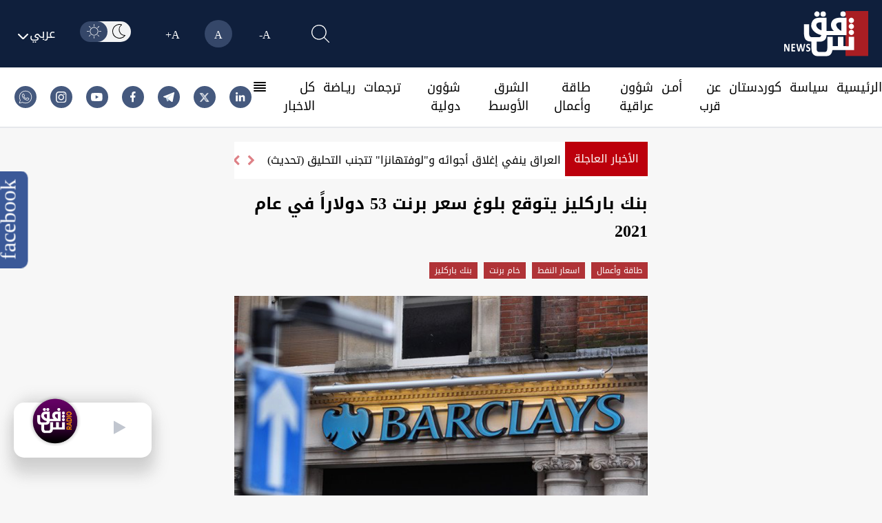

--- FILE ---
content_type: text/html; charset=UTF-8
request_url: https://shafaq.com/ar/%D8%A7%D9%82%D8%AA%D8%B5%D9%80%D8%A7%D8%AF/%D8%A8%D9%86%D9%83-%D8%A8%D8%A7%D8%B1%D9%83%D9%84%D9%8A%D8%B2-%D9%8A%D8%AA%D9%88%D9%82%D8%B9-%D8%A8%D9%84%D9%88%D8%BA-%D8%B3%D8%B9%D8%B1-%D8%A8%D8%B1%D9%86%D8%AA-53-%D8%AF%D9%88%D9%84%D8%A7%D8%B1%D8%A7-%D9%81%D9%8A-%D8%B9%D8%A7%D9%85-2021
body_size: 29777
content:
<!DOCTYPE html>
<html lang="ar" dir="rtl">

<head>
    <!-- Google tag (gtag.js) -->
    <script async src="https://www.googletagmanager.com/gtag/js?id=G-95LG1SFLD4"></script>
    <script>
        window.dataLayer = window.dataLayer || [];

        function gtag() {
            dataLayer.push(arguments);
        }
        gtag('js', new Date());

        gtag('config', 'G-95LG1SFLD4');
    </script>

    <!-- Google Tag Manager -->
    <script>(function(w,d,s,l,i){w[l]=w[l]||[];w[l].push({'gtm.start':
    new Date().getTime(),event:'gtm.js'});var f=d.getElementsByTagName(s)[0],
    j=d.createElement(s),dl=l!='dataLayer'?'&l='+l:'';j.async=true;j.src=
    'https://www.googletagmanager.com/gtm.js?id='+i+dl;f.parentNode.insertBefore(j,f);
    })(window,document,'script','dataLayer','GTM-579NW4KC');</script>
    <!-- End Google Tag Manager -->


    <meta charset="UTF-8">
    
            <link rel="amphtml"
            href="https://shafaq.com/amp/ar/اقتصـاد/بنك-باركليز-يتوقع-بلوغ-سعر-برنت-53-دولارا-في-عام-2021">
    
    <title>بنك باركليز يتوقع بلوغ سعر برنت 53 دولاراً في عام 2021 - شفق نيوز</title>
<meta name="description" content="شفق نيوز/ توقع بنك باركليز الاثنين بلوغ سعر خام برنت القياسي 53 دولاراً للبرميل في عام 2021، بعد تأجيل اوبك للتخفيضات، وبفضل التجارب الناجحة للقاح فيروس كورونا.وقال البنك في مذكرة له انه من &quot;المتوقع أ">
<meta name="keywords" content="بنك باركليز يتوقع بلوغ سعر برنت 53 دولاراً في عام 2021,اسعار النفط,خام برنت,بنك باركليز">
<meta http-equiv="X-UA-Compatible" content="IE=edge">
<meta name="viewport" content="width=device-width, initial-scale=1.0">
<meta property="title" content="بنك باركليز يتوقع بلوغ سعر برنت 53 دولاراً في عام 2021 - شفق نيوز">
<meta property="og:title" content="بنك باركليز يتوقع بلوغ سعر برنت 53 دولاراً في عام 2021 - شفق نيوز">
<meta property="og:type" content="article">
<meta property="og:url" content="https://shafaq.com/ar/%D8%A7%D9%82%D8%AA%D8%B5%D9%80%D8%A7%D8%AF/%D8%A8%D9%86%D9%83-%D8%A8%D8%A7%D8%B1%D9%83%D9%84%D9%8A%D8%B2-%D9%8A%D8%AA%D9%88%D9%82%D8%B9-%D8%A8%D9%84%D9%88%D8%BA-%D8%B3%D8%B9%D8%B1-%D8%A8%D8%B1%D9%86%D8%AA-53-%D8%AF%D9%88%D9%84%D8%A7%D8%B1%D8%A7-%D9%81%D9%8A-%D8%B9%D8%A7%D9%85-2021">
<meta property="og:locale" content="ar">
<meta property="og:site_name" content="شفق نيوز">
<meta property="og:description" content="شفق نيوز/ توقع بنك باركليز الاثنين بلوغ سعر خام برنت القياسي 53 دولاراً للبرميل في عام 2021، بعد تأجيل اوبك للتخفيضات، وبفضل التجارب الناجحة للقاح فيروس كورونا.وقال البنك في مذكرة له انه من &quot;المتوقع أ">
<meta name="twitter:card" content="summary">
<meta name="google-site-verification" content="tpCs43DCHweTS7W1JFPH0wCIpAhSOSQM339e3R6x-Y8">
<meta name="msapplication-TileImage" content="/assets/imgs/icons/ms-icon-144x144.png">
<meta property="og:image" content="https://media.shafaq.com/media/arcella/1606119779839.jpg">
<meta property="date" content="2020-11-23T08:23:14+00:00">
<link rel="canonical" href="https://shafaq.com/ar/%D8%A7%D9%82%D8%AA%D8%B5%D9%80%D8%A7%D8%AF/%D8%A8%D9%86%D9%83-%D8%A8%D8%A7%D8%B1%D9%83%D9%84%D9%8A%D8%B2-%D9%8A%D8%AA%D9%88%D9%82%D8%B9-%D8%A8%D9%84%D9%88%D8%BA-%D8%B3%D8%B9%D8%B1-%D8%A8%D8%B1%D9%86%D8%AA-53-%D8%AF%D9%88%D9%84%D8%A7%D8%B1%D8%A7-%D9%81%D9%8A-%D8%B9%D8%A7%D9%85-2021">
    <script type="application/ld+json">{"@context":"https://schema.org","@type":"NewsArticle","name":"بنك باركليز يتوقع بلوغ سعر برنت 53 دولاراً في عام 2021 - شفق نيوز","description":"شفق نيوز/ توقع بنك باركليز الاثنين بلوغ سعر خام برنت القياسي 53 دولاراً للبرميل في عام 2021، بعد تأجيل اوبك للتخفيضات، وبفضل التجارب الناجحة للقاح فيروس كورونا.وقال البنك في مذكرة له انه من &quot;المتوقع أ","url":"https://shafaq.com/ar/%D8%A7%D9%82%D8%AA%D8%B5%D9%80%D8%A7%D8%AF/%D8%A8%D9%86%D9%83-%D8%A8%D8%A7%D8%B1%D9%83%D9%84%D9%8A%D8%B2-%D9%8A%D8%AA%D9%88%D9%82%D8%B9-%D8%A8%D9%84%D9%88%D8%BA-%D8%B3%D8%B9%D8%B1-%D8%A8%D8%B1%D9%86%D8%AA-53-%D8%AF%D9%88%D9%84%D8%A7%D8%B1%D8%A7-%D9%81%D9%8A-%D8%B9%D8%A7%D9%85-2021","keywords":["بنك باركليز يتوقع بلوغ سعر برنت 53 دولاراً في عام 2021","اسعار النفط","خام برنت","بنك باركليز"],"alternateName":["Shafaq News","شفق نيوز"],"sameAs":["https://x.com/shafaqnewsarb","https://telegram.me/shafaaqnews","https://www.facebook.com/shafaq.news.ar","https://www.instagram.com/shafaqnewsarabic/?hl=en","https://www.youtube.com/shafaqfoundation","https://iq.linkedin.com/in/shafaq-media-ab475b6a"],"publisher":{"@type":"Organization","name":"شفق نيوز","logo":{"@type":"ImageObject","url":"https://shafaq.com/assets/imgs/logo.png","width":"336","height":"213"}},"headline":"بنك باركليز يتوقع بلوغ سعر برنت 53 دولاراً في عام 2021 - شفق نيوز","dateCreated":"2020-11-23T08:23:14+00:00","dateModified":"2020-11-23T08:23:14+00:00","datePublished":"2020-11-23T08:23:14+00:00","creator":["Shafaaq News"],"articleSection":"اقتصـاد","about":"اقتصـاد","thumbnailUrl":"https://media.shafaq.com/media/arcella/1606119779839.jpg","mainEntityOfPage":{"@type":"WebPage","@id":"https://shafaq.com/ar/اقتصـاد/بنك-باركليز-يتوقع-بلوغ-سعر-برنت-53-دولارا-في-عام-2021"},"image":{"@type":"ImageObject","url":null,"width":"800","height":"800"},"author":{"@type":"Person","name":"Shafaaq News"}}</script>
    <!-- <link href="/dist/tailwind.css" rel="stylesheet" /> -->
    <link rel="icon" type="image/png" href="/assets/imgs/shafaq.png" sizes="96x96">
    <link href="/dist/tailwind.css?v=1.004" rel="stylesheet">
    
    <script src="https://cdnjs.cloudflare.com/ajax/libs/moment.js/2.29.4/moment.min.js"></script>
    <script src="/assets/js/dark-mode.js"></script>
    <script src="/assets/js/langauge.js"></script>
    
    <script src='https://ajax.googleapis.com/ajax/libs/jquery/1.6.1/jquery.min.js'></script>
    
    <script src="https://cdn.jsdelivr.net/npm/axios@1.1.2/dist/axios.min.js"></script>
    <script src="https://www.gstatic.com/firebasejs/7.23.0/firebase-app.js"></script>
    <script src="https://www.gstatic.com/firebasejs/7.23.0/firebase-messaging.js"></script>
    <script src="/js/app.js"></script>




            <link rel="alternate" hreflang="ar" href="https://www.shafaq.com/ar">
            




        <link rel="apple-touch-icon" sizes="57x57" href="/assets/imgs/icons/apple-icon-57x57.png">
    <link rel="apple-touch-icon" sizes="60x60" href="/assets/imgs/icons/apple-icon-60x60.png">
    <link rel="apple-touch-icon" sizes="72x72" href="/assets/imgs/icons/apple-icon-72x72.png">
    <link rel="apple-touch-icon" sizes="76x76" href="/assets/imgs/icons/apple-icon-76x76.png">
    <link rel="apple-touch-icon" sizes="114x114" href="/assets/imgs/icons/apple-icon-114x114.png">
    <link rel="apple-touch-icon" sizes="120x120" href="/assets/imgs/icons/apple-icon-120x120.png">
    <link rel="apple-touch-icon" sizes="144x144" href="/assets/imgs/icons/apple-icon-144x144.png">
    <link rel="apple-touch-icon" sizes="152x152" href="/assets/imgs/icons/apple-icon-152x152.png">
    <link rel="apple-touch-icon" sizes="180x180" href="/assets/imgs/icons/apple-icon-180x180.png">
    <link rel="icon" type="image/png" sizes="192x192" href="/assets/imgs/icons/android-icon-192x192.png">
    <link rel="icon" type="image/png" sizes="32x32" href="/assets/imgs/icons/favicon-32x32.png">
    <link rel="icon" type="image/png" sizes="96x96" href="/assets/imgs/icons/favicon-96x96.png">
    <link rel="icon" type="image/png" sizes="16x16" href="/assets/imgs/icons/favicon-16x16.png">
    
    
        <script>
        window.googletag = window.googletag || {
            cmd: []
        };
    </script>
    

    
    
    
    <link rel="stylesheet" href="https://unpkg.com/plyr@3.7.2/dist/plyr.css">
    <link rel="stylesheet" href="https://cdnjs.cloudflare.com/ajax/libs/font-awesome/4.6.3/css/font-awesome.min.css">
    <style>
        figure footer{
        display: block !important;
        text-align: center;
        max-width: 124px;
        background-color: #b8b8b8;
        opacity: 0.9;
        bottom: 35px;
        position: relative;
        }
        .col-lg-10,
        .col-md-8,
        .col-sm-12 {
            position: relative;
            width: 100%;
            padding-right: 15px;
            padding-left: 15px;
        }

        @media (min-width:576px) {
            .col-sm-12 {
                -ms-flex: 0 0 100%;
                flex: 0 0 100%;
                max-width: 100%;
            }
        }

        @media (min-width:768px) {
            .col-md-8 {
                -ms-flex: 0 0 66.666667%;
                flex: 0 0 66.666667%;
                max-width: 66.666667%;
            }
        }

        @media (min-width:992px) {
            .col-lg-10 {
                -ms-flex: 0 0 83.333333%;
                flex: 0 0 83.333333%;
                max-width: 83.333333%;
            }

            .carousel-item img {
                border-radius: 1% !important;
                height: 500px;
                box-shadow: 0px 5px 5px rgba(0, 0, 0, 0.21);
                transition: 0.25s linear;
            }
        }

        .carousel {
            position: relative;
        }

        .carousel-inner {
            position: relative;
            width: 100%;
            overflow: hidden;
        }

        .carousel-inner::after {
            display: block;
            clear: both;
            content: "";
        }

        .carousel-item {
            position: relative;
            display: none;
            float: left;
            width: 100%;
            margin-right: -100%;
            -webkit-backface-visibility: hidden;
            backface-visibility: hidden;
            transition: -webkit-transform .6s ease-in-out;
            transition: transform .6s ease-in-out;
            transition: transform .6s ease-in-out, -webkit-transform .6s ease-in-out;
        }

        .carousel-item.active {
            display: block;
        }

        .carousel-control-next,
        .carousel-control-prev {
            position: absolute;
            top: 0;
            bottom: 0;
            z-index: 1;
            display: -ms-flexbox;
            display: flex;
            -ms-flex-align: center;
            align-items: center;
            -ms-flex-pack: center;
            justify-content: center;
            width: 15%;
            color: #fff;
            text-align: center;
            opacity: .5;
            transition: opacity .15s ease;
        }

        .carousel-control-next:focus,
        .carousel-control-next:hover,
        .carousel-control-prev:focus,
        .carousel-control-prev:hover {
            color: #fff;
            text-decoration: none;
            outline: 0;
            opacity: .9;
        }

        .carousel-control-prev {
            left: 0;
        }

        .carousel-control-next {
            right: 0;
        }

        .carousel-control-next-icon,
        .carousel-control-prev-icon {
            display: inline-block;
            width: 20px;
            height: 20px;
            background: no-repeat 50%/100% 100%;
        }

        .carousel-control-prev-icon {
            background-image: url("data:image/svg+xml,%3csvg xmlns='http://www.w3.org/2000/svg' fill='%23fff' viewBox='0 0 8 8'%3e%3cpath d='M5.25 0l-4 4 4 4 1.5-1.5-2.5-2.5 2.5-2.5-1.5-1.5z'/%3e%3c/svg%3e");
        }

        .carousel-control-next-icon {
            background-image: url("data:image/svg+xml,%3csvg xmlns='http://www.w3.org/2000/svg' fill='%23fff' viewBox='0 0 8 8'%3e%3cpath d='M2.75 0l-1.5 1.5 2.5 2.5-2.5 2.5 1.5 1.5 4-4-4-4z'/%3e%3c/svg%3e");
        }

        .carousel-indicators {
            position: absolute;
            right: 0;
            bottom: 0;
            left: 0;
            z-index: 15;
            display: -ms-flexbox;
            display: flex;
            -ms-flex-pack: center;
            justify-content: flex-end;
            padding-left: 0;
            margin-right: 15%;
            margin-left: 15%;
            list-style: none;
        }

        .carousel-indicators li {
            box-sizing: content-box;
            -ms-flex: 0 1 auto;
            flex: 0 1 auto;
            width: 30px;
            height: 3px;
            margin-right: 3px;
            margin-left: 3px;
            text-indent: -999px;
            cursor: pointer;
            background-color: #fff;
            background-clip: padding-box;
            border-top: 10px solid transparent;
            border-bottom: 10px solid transparent;
            opacity: .5;
            transition: opacity .6s ease;
        }

        .carousel-indicators .active {
            opacity: 1;
        }

        iframe {
            width: 100% !important;
        }

        .carousel-item {
            padding: 15px;
            cursor: -webkit-grabbing;
        }

        .carousel-item img {
            border-radius: 2%;
            height: 500px;
            box-shadow: 0px 5px 5px rgba(0, 0, 0, 0.21);
            transition: 0.25s linear !important;
        }

        .carousel-indicators li {
            display: inline-block;
            width: 24px;
            height: 5px;
            margin: 1px;
            text-indent: -999px;
            cursor: pointer;
            background-color: #000 \9;
            background-color: rgba(0, 0, 0, 0);
            border: 1px solid #bc000c;
            border-radius: 10px;
            margin: 2px;
            position: relative;
            top: -30px;
            right: -20%
        }

        .carousel-indicators li.active {
            background: #bc000c
        }

        @media only screen and (max-width: 650px) {
            .carousel-item img {
                height: auto;
            }
        }

        .carousel-control-prev {
            left: 0;
            /* margin: 0 -25px; */
            margin: 0 10px;
        }

        .carousel-control-next {
            right: 0;
            /* margin: 0 -25px; */
            margin: 0 0;
        }

        .mx-auto {
            margin-right: auto !important
        }

        .col,
        .col-1,
        .col-10,
        .col-11,
        .col-12,
        .col-2,
        .col-3,
        .col-4,
        .col-5,
        .col-6,
        .col-7,
        .col-8,
        .col-9,
        .col-auto,
        .col-lg,
        .col-lg-1,
        .col-lg-10,
        .col-lg-11,
        .col-lg-12,
        .col-lg-2,
        .col-lg-3,
        .col-lg-4,
        .col-lg-5,
        .col-lg-6,
        .col-lg-7,
        .col-lg-8,
        .col-lg-9,
        .col-lg-auto,
        .col-md,
        .col-md-1,
        .col-md-10,
        .col-md-11,
        .col-md-12,
        .col-md-2,
        .col-md-3,
        .col-md-4,
        .col-md-5,
        .col-md-6,
        .col-md-7,
        .col-md-8,
        .col-md-9,
        .col-md-auto,
        .col-sm,
        .col-sm-1,
        .col-sm-10,
        .col-sm-11,
        .col-sm-12,
        .col-sm-2,
        .col-sm-3,
        .col-sm-4,
        .col-sm-5,
        .col-sm-6,
        .col-sm-7,
        .col-sm-8,
        .col-sm-9,
        .col-sm-auto,
        .col-xl,
        .col-xl-1,
        .col-xl-10,
        .col-xl-11,
        .col-xl-12,
        .col-xl-2,
        .col-xl-3,
        .col-xl-4,
        .col-xl-5,
        .col-xl-6,
        .col-xl-7,
        .col-xl-8,
        .col-xl-9,
        .col-xl-auto {
            position: relative;
            width: 100%;
            padding-right: 15px;
            padding-left: 15px
        }

        .row {
            display: -ms-flexbox;
            display: flex;
            -ms-flex-wrap: wrap;
            flex-wrap: wrap;
            margin-right: -15px;
            margin-left: -15px
        }


        .carousel {
            position: relative;
        }

        .carousel-control-prev,
        .carousel-control-next {
            width: 2%;
            color: #bc000c !important;
        }


        .carousel-inner {
            position: relative;
            width: 100%;
            overflow: hidden
        }

        .carousel-item {
            position: relative;
            display: none;
            -ms-flex-align: center;
            align-items: center;
            width: 100% !important;
            -webkit-backface-visibility: hidden;
            backface-visibility: hidden;
            -webkit-perspective: 1000px;
            perspective: 1000px
        }

        .carousel-item-next,
        .carousel-item-prev,
        .carousel-item.active {
            display: block;
            transition: -webkit-transform .6s ease;
            transition: transform .6s ease;
            transition: transform .6s ease, -webkit-transform .6s ease
        }


        .carousel-item-next.carousel-item-left,
        .carousel-item-prev.carousel-item-right {
            -webkit-transform: translateX(0);
            transform: translateX(0)
        }

        @supports ((-webkit-transform-style:preserve-3d) or (transform-style:preserve-3d)) {

            .carousel-item-next.carousel-item-left,
            .carousel-item-prev.carousel-item-right {
                -webkit-transform: translate3d(0, 0, 0);
                transform: translate3d(0, 0, 0)
            }
        }

        .active.carousel-item-right,
        .carousel-item-next {
            -webkit-transform: translateX(100%);
            transform: translateX(100%)
        }

        @supports ((-webkit-transform-style:preserve-3d) or (transform-style:preserve-3d)) {

            .active.carousel-item-right,
            .carousel-item-next {
                -webkit-transform: translate3d(100%, 0, 0);
                transform: translate3d(100%, 0, 0)
            }
        }

        .active.carousel-item-left,
        .carousel-item-prev {
            -webkit-transform: translateX(-100%);
            transform: translateX(-100%)
        }

        @supports ((-webkit-transform-style:preserve-3d) or (transform-style:preserve-3d)) {

            .active.carousel-item-left,
            .carousel-item-prev {
                -webkit-transform: translate3d(-100%, 0, 0);
                transform: translate3d(-100%, 0, 0)
            }
        }

        .carousel-fade .carousel-item {
            opacity: 0;
            transition-duration: .1s;
            transition-property: opacity
        }

        .carousel-fade .active.carousel-item-left,
        .carousel-fade .active.carousel-item-prev,
        .carousel-fade .carousel-item-next,
        .carousel-fade .carousel-item-prev,
        .carousel-fade .carousel-item.active {
            -webkit-transform: translateX(0);
            transform: translateX(0)
        }

        @supports ((-webkit-transform-style:preserve-3d) or (transform-style:preserve-3d)) {

            .carousel-fade .active.carousel-item-left,
            .carousel-fade .active.carousel-item-prev,
            .carousel-fade .carousel-item-next,
            .carousel-fade .carousel-item-prev,
            .carousel-fade .carousel-item.active {
                -webkit-transform: translate3d(0, 0, 0);
                transform: translate3d(0, 0, 0)
            }
        }

        /* Small Devices, Tablets */
        @media only screen and (min-width : 320px) and (max-width : 480px) {
            .swiper {
                padding-bottom: 20px !important
            }

            .breaking-news {
                width: 65px;
                font-size: 14px;
                top: -8px;
            }

            .carousel-item span.carousel-title {
                white-space: pre-line !important;
            }

            .carousel-item a p {
                position: relative;
                right: 18% !important;
                font-size: 12px !important;
                text-overflow: ellipsis;
                white-space: nowrap;
                left: 36% !important;
            }

            .carousel-item a span {
                position: relative;
                right: 0% !important;
                font-size: 16px !important;
                /* text-overflow: ellipsis;
              white-space: nowrap; */
                width: 100% !important;
                top: 15px !important
            }

            .carousel-item a img {
                height: 200px !important;
            }

            .carousel-title {
                font-size: 13px !important;
                left: 0 !important
            }

            .carousel-control-prev,
            .carousel-control-next {
                display: none
            }

            .icon-lef-right {
                display: none !important;
            }

            .carousel-indicators {
                margin-left: 0 !important;
                position: absolute !important;
                top: 124% !important;
                display: flex;
                justify-content: center;
                align-items: center;
                right: 12% !important;
            }

            .section-left-side {
                margin: 24px 0 !important
            }

            .mobile-title-breaking-news {
                position: relative;
                left: 30% !important;
            }
        }

        @media only screen and (min-width : 481px) and (max-width : 991px) {
            .breaking-news {
                width: 65px;
                font-size: 15px;
                top: -8px;
            }

            .carousel-item span.carousel-title {
                white-space: pre-line !important;
            }

            .carousel-item a p {
                position: relative;
                right: 12% !important;
                font-size: 14px !important;
                text-overflow: ellipsis;
                white-space: pre-line !important;
                left: 20% !important;
            }

            .carousel-item a span {
                position: relative;
                right: 2% !important;
                font-size: 16px !important;
                /* text-overflow: ellipsis;
              white-space: nowrap; */
                width: 100% !important
            }

            .carousel-title {
                font-size: 15px !important;
                left: 0 !important;
            }

            .carousel-control-prev,
            .carousel-control-next {
                display: none
            }

            .icon-lef-right {
                display: none !important;
            }

            .carousel-indicators {
                /* position: absolute !important;
              top: 110% !important;
              display: flex;
              justify-content: flex-end;
              align-items: center;
              margin-left: 0 !important;
              margin-top: 25px; */
                margin-left: 0 !important;
                position: absolute !important;
                top: 114% !important;
                display: flex;
                justify-content: center;
                align-items: center;
                /* margin-left: 0 !important;
              position: absolute !important;
              top: 120% !important;
              display: flex;
              justify-content: center;
              align-items: center;
              right: 12% !important; */
            }

            .section-left-side {
                margin: 24px 0 !important
            }

            /* .mobile-title-breaking-news{
              position: relative;
              left: 30% !important;
          } */
        }

        @media only screen and (min-width : 992px) and (max-width : 1200px) {
            .breaking-news {
                width: 65px;
                font-size: 15px;
                top: -8px;
            }

            .carousel-item a p {
                position: relative;
                right: 8% !important;
                font-size: 16px !important;
                text-overflow: ellipsis;
                white-space: nowrap;
                left: 16% !important
            }

            .carousel-item a span {
                position: relative;
                right: 10% !important;
                font-size: 20px !important;
                /* text-overflow: ellipsis;
              white-space: nowrap; */
                width: 100% !important
            }

            .carousel-title {
                font-size: 13px !important
            }

            .carousel-control-prev,
            .carousel-control-next {
                display: block;
                top: 15px
            }

            .carousel-indicators {
                position: absolute !important;
                top: 103% !important;
                display: flex;
                justify-content: center;
                align-items: center;
            }

            .section-left-side {
                margin: 24px 0 !important
            }
        }

        @media only screen and (min-width : 1201px) and (max-width : 1536px) {
            .carousel-item a p {
                position: relative;
                right: 13% !important;
                font-size: 16px !important;
                text-overflow: ellipsis;
                white-space: nowrap;
                left: 16% !important;
            }
        }

        @media only screen and (min-width : 1201px) and (max-width : 1300px) {
            .carousel-title {
                display: flex;
                justify-content: flex-start;
                align-items: flex-start;
                position: relative;
                top: 17px;
                font-size: 20px;
                width: 27rem !important;
                overflow: hidden;
                white-space: nowrap;
                text-overflow: ellipsis;
            }
        }

        @media only screen and (min-width : 767px) and (max-width : 992px) {
            .col-md-8 {
                flex: 0 0 100%;
                max-width: 100%;
            }
        }

        /*  */
        div#nav {
            position: relative;
        }

        div#nav a {
            padding: 5px 15px 5px;
        }

        ul.dropdown {
            display: none;
            top: 100%;
            margin-top: 5px;
            padding: 5px 5px 0 0;
            background: #000;
        }

        ul.dropdown li {
            list-style-type: none;
        }

        ul.dropdown li a {
            text-decoration: none;
            padding: 0em 1em;
            display: block;
        }

        .filly-news {
            padding-left: 1.75rem;
            padding-right: 1.75rem;
            background-color: #000;
            padding-top: 0.75rem;
            padding-bottom: 0rem;
        }

        .active-red-nav {
            color: #bc000c !important;
            font-weight: bold
        }

        .container.mx-auto.px-5.lg\:w-8\/12.xl\:w-6\/12 .carousel-item {
            width: 93% !important
        }

        .container.mx-auto.px-5.lg\:w-8\/12.xl\:w-6\/12 .ltr-title {
            left: 18% !important
        }

        .contact-us-breaking-news-rtl {
            right: 14% !important;
        }

        .contact-us-breaking-news-ltr {
            left: 14% !important;
        }

        .carousel-otem {
            overflow: hidden;
        }

        .carousel-item img {
            width: 100%;
            transition: all .3s ease-in-out;
        }

        .carousel-item img:hover {
            transform: scale(1.02);
        }

        .last-news img {
            transition: transform .2s;
        }

        .last-news img:hover {
            -webkit-transform: scale(1.009);
            transform: scale(1.009);
        }

        .category-breaking-news {
            position: absolute;
            background-color: #bc000c;
            padding: 5px;
            left: 30px;
            top: 30px;
            border-radius: 2px;
            font-weight: bold;
            color: #FFF;
        }

        /* Small Devices, Tablets */
        @media only screen and (min-width : 320px) and (max-width : 480px) {
            .category-breaking-news {
                font-size: 12px
            }
        }

        .carousel-item .carousel-title:hover {
            color: #bc000c
        }

        .last-news .article-item:hover .card-block {
            color: #000 !important
        }

        .icon-lef-right a.carousel-control-next i:hover,
        .icon-lef-right a.carousel-control-prev i:hover {
            background-color: #bc000c;
            color: #FFF !important;
            width: 100%;
            height: 100%;
        }

        .scroll {
            overflow-y: scroll;
            width: 100%;
            background-color: #fff;
            /* margin: 0 0 10px 0; */
        }

        .scroll::-webkit-scrollbar {
            width: 7px;
        }

        .scroll::-webkit-scrollbar-track {
            -webkit-box-shadow: inset 0 0 6px rgba(0, 0, 0, 0.3);
            border-radius: 5px;
        }

        .scroll::-webkit-scrollbar-thumb {
            border-radius: 5px;
            -webkit-box-shadow: inset 0 0 6px #929090 !important;
        }

        @media only screen and (min-width : 320px) and (max-width : 480px) {
            .last-news {
                height: auto !important;
                overflow-y: hidden !important;
            }

            .first-Image-latest-news {
                display: block !important
            }

            .last-news .card-title {
                font-size: 0.8rem !important
            }

            .article-image {
                min-width: 144px !important;
                height: 90px !important;
                object-fit: cover !important
            }

            .article-image-first {
                min-width: 144px !important;
                height: 150px !important;
                object-fit: cover !important
            }

            .fix-title-ltr {
                padding-right: 8px !important
            }

            .fix-title-rtl {
                padding-left: 8px !important
            }

            .fix-first-title {
                margin-top: 10px !important
            }

            .faily-image-cover {
                height: 350px !important;
                object-fit: contain !important
            }
        }

        .basis-1\/5 {
            flex-basis: 25% !important;
        }

        .video-ad {
            height: 200px;
        }

        .video-ad,
        .video-ad * {
            width: 100% !important;
        }

        .vdo_floating {
            width: 250px !important;
        }

        .vdo_content video-js,
        #unitDivWrapper-0 {
            height: 200px !important;
        }

        .vdo_floating video-js {
            height: 150px;
        }

        .vdo_logo_parent {
            width: 250px !important;
        }

        /* Small Devices, Tablets */
        @media only screen and (max-width : 1300px) {
            .section-left-side {
                display: block;
                margin: 40px 0;
            }

            .section-left-side-bbc {
                display: block;
            }

            .section-left-side header a img {
                width: 100%;
                height: 52.5px;
            }

            .section-left-side div.divide-y a img {
                width: 100%
            }
        }

        @media (min-width : 601px) {
            .mobile-device {
                display: none !important;
            }

            .desktop-device {
                display: block !important;
            }
        }

        @media (min-width : 320px) and (max-width : 600px) {
            .mobile-device {
                display: block !important;
            }

            .desktop-device {
                display: none !important;
            }

            .last-news {
                height: auto !important;
                overflow-y: hidden !important;
            }

            .first-Image-latest-news {
                display: block !important
            }

            .last-news .card-title {
                font-size: 0.8rem !important
            }

            .article-image {
                min-width: 144px !important;
            }

            .fix-title-ltr {
                padding-right: 8px !important
            }

            .fix-title-rtl {
                padding-left: 8px !important
            }

            .fix-first-title {
                margin-top: 10px !important
            }

            .border-bottom .margin-bottem-card {
                margin: 15px auto !important;
            }

            .section-left-side {
                display: block;
                margin: 20px 0 80px 0 !important;
            }
        }

        .grid>.overflow-hidde.rounded-sm div.px-2.py-1 {
            background-color: #bc000c;
            width: 100%;
            height: 70px;
        }

        /* .ads_images_videos {
            display: flex;
            margin-top: 10px;
            justify-content: center;
        }

        .ads_images_videos .ad_section1,
        .ads_images_videos .ad_section2 {
            display: inline-flex;
            margin-right: 10px;
        } */

        .last-news.dark-segment .card-block:hover {
            color: #eb1a1c !important
        }

        *,
        ::after,
        ::before {
            box-sizing: border-box;
        }

        h5 {
            margin-top: 0;
            margin-bottom: .5rem;
        }

        p {
            margin-top: 0;
            margin-bottom: 1rem;
        }

        a {
            color: #007bff;
            text-decoration: none;
            background-color: transparent;
        }

        a:hover {
            color: #0056b3;
            text-decoration: underline;
        }

        img {
            vertical-align: middle;
            border-style: none;
        }

        h5 {
            margin-bottom: .5rem;
            font-weight: 500;
            line-height: 1.2;
        }

        h5 {
            font-size: 1.25rem;
        }

        .row {
            display: -ms-flexbox;
            display: flex;
            -ms-flex-wrap: wrap;
            flex-wrap: wrap;
            margin-right: -15px;
            margin-left: -15px;
        }

        .col-12,
        .col-lg-12,
        .col-lg-4,
        .col-lg-5,
        .col-lg-7,
        .col-md-12,
        .col-md-3,
        .col-md-9,
        .col-xl-3 {
            position: relative;
            width: 100%;
            padding-right: 15px;
            padding-left: 15px;
        }

        .col-12 {
            -ms-flex: 0 0 100%;
            flex: 0 0 100%;
            max-width: 100%;
        }

        @media (min-width:768px) {
            .col-md-3 {
                -ms-flex: 0 0 25%;
                flex: 0 0 25%;
                max-width: 25%;
            }

            .col-md-9 {
                -ms-flex: 0 0 75%;
                flex: 0 0 75%;
                max-width: 75%;
            }

            .col-md-12 {
                -ms-flex: 0 0 100%;
                flex: 0 0 100%;
                max-width: 100%;
            }
        }

        @media (min-width:992px) {
            .col-lg-4 {
                -ms-flex: 0 0 33.333333%;
                flex: 0 0 33.333333%;
                max-width: 33.333333%;
            }

            .col-lg-5 {
                -ms-flex: 0 0 41.666667%;
                flex: 0 0 41.666667%;
                max-width: 41.666667%;
            }

            .col-lg-7 {
                -ms-flex: 0 0 58.333333%;
                flex: 0 0 58.333333%;
                max-width: 58.333333%;
            }

            .col-lg-12 {
                -ms-flex: 0 0 100%;
                flex: 0 0 100%;
                max-width: 100%;
            }
        }

        @media (min-width:1200px) {
            .col-xl-3 {
                -ms-flex: 0 0 25%;
                flex: 0 0 25%;
                max-width: 25%;
            }
        }

        .card-title {
            margin-bottom: .75rem;
        }

        .border-bottom {
            border-bottom: 1px solid #dee2e6 !important;
        }

        .position-relative {
            position: relative !important;
        }

        .w-100 {
            width: 100% !important;
        }

        .m-0 {
            margin: 0 !important;
        }

        .m-3 {
            margin: 1rem !important;
        }

        .mt-3,
        .my-3 {
            margin-top: 1rem !important;
        }

        .mb-3,
        .my-3 {
            margin-bottom: 1rem !important;
        }

        .mt-4 {
            margin-top: 1.5rem !important;
        }

        .py-3 {
            padding-top: 1rem !important;
        }

        .pb-3,
        .py-3 {
            padding-bottom: 1rem !important;
        }

        @media (min-width:992px) {
            .my-lg-0 {
                margin-top: 0 !important;
            }

            .my-lg-0 {
                margin-bottom: 0 !important;
            }
        }

        @media print {

            *,
            ::after,
            ::before {
                text-shadow: none !important;
                box-shadow: none !important;
            }

            a:not(.btn) {
                text-decoration: underline;
            }

            img {
                page-break-inside: avoid;
            }

            p {
                orphans: 3;
                widows: 3;
            }
        }

        .header-title.simple.theme-red {
            color: #d43333;
            font-weight: bold;
        }

        @media (min-width:768px) {
            .sub-post-img {
                height: 85px;
                -o-object-fit: cover;
                object-fit: cover;
            }
        }

        .w-100 {
            width: 100%;
        }

        p {
            margin: 0;
            padding: 0;
        }

        p {
            margin: 0;
            padding: 0;
        }

        a {
            text-decoration: none !important;
            color: inherit !important;
        }

        .header-title.simple {
            font-weight: bold;
        }

        .article-item:hover .article-image {
            -webkit-filter: contrast(1.2);
            filter: contrast(1.2);
        }

        .article-item {
            flex-wrap: nowrap !important;
        }

        .last-news .article-item .card-block {
            color: #263238;
        }

        .last-news .article-item:hover .card-block {
            color: #990500;
        }

        .article-item {
            cursor: pointer;
        }

        .last-news .card-title {
            font-size: .9rem;
        }

        .video-articles {
            background-color: #263238;
        }

        .last-news.dark-segment .article-item .card-block {
            color: #fff;
        }

        .last-news.dark-segment .article-item:hover .card-block {
            color: #ff5c57;
        }

        .faily-image-cover {
            max-height: 350px;
            object-fit: contain;
        }

        @media (min-width: 992px) {
            .last-news.dark-segment .card-title {
                height: 40px;
                line-height: 1.2;
                overflow: hidden;
            }
        }

        .w-4\/12 {
            width: 3.333333333333333%;
        }

        .footer_ad_section {
            margin: 15px;
            align-self: center;
        }

        *,
        ::after,
        ::before {
            box-sizing: border-box;
        }

        a {
            color: #007bff;
            text-decoration: none;
            background-color: transparent;
        }

        a:hover {
            color: #0056b3;
            text-decoration: underline;
        }

        .row {
            display: -ms-flexbox;
            display: flex;
            -ms-flex-wrap: wrap;
            flex-wrap: wrap;
            margin-right: -15px;
            margin-left: -15px;
        }

        .col-auto,
        .col-sm-6 {
            position: relative;
            width: 100%;
            padding-right: 15px;
            padding-left: 15px;
        }

        .col-auto {
            -ms-flex: 0 0 auto;
            flex: 0 0 auto;
            width: auto;
            max-width: 100%;
        }

        @media (min-width:576px) {
            .col-sm-6 {
                -ms-flex: 0 0 50%;
                flex: 0 0 50%;
                max-width: 50%;
            }
        }

        .list-group {
            display: -ms-flexbox;
            display: flex;
            -ms-flex-direction: column;
            flex-direction: column;
            padding-left: 0;
            margin-bottom: 0;
        }

        .list-group-item {
            position: relative;
            display: block;
            padding: .75rem 1.25rem;
            margin-bottom: -1px;
            background-color: #fff;
            border: 1px solid rgba(0, 0, 0, .125);
        }

        .list-group-item:first-child {
            border-top-left-radius: .25rem;
            border-top-right-radius: .25rem;
        }

        .list-group-item:last-child {
            margin-bottom: 0;
            border-bottom-right-radius: .25rem;
            border-bottom-left-radius: .25rem;
        }

        .list-group-item:disabled {
            color: #6c757d;
            pointer-events: none;
            background-color: #fff;
        }

        .list-group-flush .list-group-item {
            border-right: 0;
            border-left: 0;
            border-radius: 0;
        }

        .list-group-flush .list-group-item:last-child {
            margin-bottom: -1px;
        }

        .list-group-flush:first-child .list-group-item:first-child {
            border-top: 0;
        }

        .list-group-flush:last-child .list-group-item:last-child {
            margin-bottom: 0;
            border-bottom: 0;
        }

        .border-0 {
            border: 0 !important;
        }

        .px-0 {
            padding-right: 0 !important;
        }

        .px-0 {
            padding-left: 0 !important;
        }

        @media print {

            *,
            ::after,
            ::before {
                text-shadow: none !important;
                box-shadow: none !important;
            }

            a:not(.btn) {
                text-decoration: underline;
            }
        }

        a {
            text-decoration: none !important;
            color: inherit !important;
        }

        footer .list-group-item {
            background-color: transparent !important;
            border: 0 !important;
            padding-left: 0 !important;
            padding-right: 0 !important;
            color: #B0BEC5 !important;
        }

        footer .list-group-item:hover {
            color: #FF0800 !important;
        }

        @media only screen and (min-width : 1280px) and (max-width : 2000px) {
            .section-footer-rtl {
                margin-right: 70px !important
            }

            .section-footer-ltr {
                margin-left: 70px !important
            }
        }

        @media (min-width: 1024px) {
            .lg\:grid-cols-4 {
                grid-template-columns: repeat(4, minmax(0, 1fr));
            }

            .lg\:grid-cols-3 {
                grid-template-columns: repeat(3, minmax(0, 1fr));
            }
        }

        li a.hover-link:hover {
            color: #FFF !important
        }

        .close-modal {
            color: #080 !important;
            text-indent: 100%;
            white-space: nowrap;
            overflow: hidden;
            display: none !important;
        }

        .style-rss-categories-rtl {
            display: block;
            margin-bottom: 10px;
            text-align: right;
            direction: rtl;
            font-size: 20px;
            font-weight: 400;
        }

        .style-rss-categories-ltr {
            display: block;
            margin-bottom: 10px;
            text-align: left;
            direction: ltr;
            font-size: 20px;
            font-weight: 400;
        }

        .style-rss-header {
            display: block;
            margin-bottom: 10px;
            font-size: 20px;
            font-weight: 400;
        }

        .btn-close-rss {
            background-color: #007bff;
            padding: 7px;
            border-radius: 5px;
            color: #FFF !important;
            position: relative;
            top: 18px;
        }

        @media only screen and (min-width : 1023px) and (max-width : 1279px) {
            .website_sections-rtl {
                position: relative !important;
                left: 55% !important;
            }

            .website_sections-ltr {
                position: relative !important;
                right: 55% !important;
            }
        }

        @media only screen and (min-width : 1280px) and (max-width : 2000px) {
            .images-shafaq-app {
                display: block !important;
            }

            .website_sections-rtl {
                position: relative !important;
                left: 0 !important;
            }

            .website_sections-ltr {
                position: relative !important;
                right: 0 !important;
            }
        }

        @media only screen and (min-width : 320px) and (max-width : 1024px) {

            .arcella,
            .copy-right {
                margin: 5px auto !important
            }

            .term-conditions {
                margin-left: auto !important;
                margin-right: auto !important;
            }
        }

        .plyr__controls {
            width: 25%;
            color: #c1c6cf;
            position: relative;
            left: 75%;
            top: 8px;
            display: none;
        }

        .pointer {
            font-size: 15px;
        }

        .plyr__controls__item.plyr__control:hover {
            background-color: #c1c6cf !important;
        }

        .shafaq-radio-path {
            z-index: 999999999
        }

        .mobileRadioButton {
            position: fixed;
            bottom: 0;
        }

        .control-panel-radio-mobile .plyr__controls {
            top: 0;
            margin-left: 225px
        }

        *,
        ::after,
        ::before {
            box-sizing: border-box;
        }

        a {
            color: #007bff;
            text-decoration: none;
            background-color: transparent;
        }

        a:hover {
            color: #0056b3;
            text-decoration: underline;
        }

        a:not([href]):not([tabindex]) {
            color: inherit;
            text-decoration: none;
        }

        a:not([href]):not([tabindex]):focus,
        a:not([href]):not([tabindex]):hover {
            color: inherit;
            text-decoration: none;
        }

        a:not([href]):not([tabindex]):focus {
            outline: 0;
        }

        .progress-bar {
            display: -ms-flexbox;
            display: flex;
            -ms-flex-direction: column;
            flex-direction: column;
            -ms-flex-pack: center;
            justify-content: center;
            color: #fff;
            text-align: center;
            white-space: nowrap;
            background-color: #007bff;
            transition: width .6s ease;
        }

        @media (prefers-reduced-motion:reduce) {
            .progress-bar {
                transition: none;
            }
        }

        @media print {

            *,
            ::after,
            ::before {
                text-shadow: none !important;
                box-shadow: none !important;
            }

            a:not(.btn) {
                text-decoration: underline;
            }
        }

        .pointer {
            cursor: pointer;
        }

        .radio-float {
            width: 200px;
            height: 80px;
            bottom: 55px;
            left: 20px;
        }

        .radio-float {
            position: fixed;
            z-index: 11;
            direction: ltr;
        }

        @media (max-width:767px) {
            .radio-float {
                display: none;
            }
        }

        .player-radio {
            position: relative;
            transition: all .5s ease;
            bottom: 0;
        }

        .player-radio .info {
            position: absolute;
            height: 70px;
            top: 0;
            opacity: 0;
            left: 10px;
            right: 10px;
            background-color: #fff;
            padding: 5px 15px 5px 110px;
            border-radius: 15px;
            transition: all .5s ease;
            box-shadow: 0 0 20px 5px hsla(0, 0%, 51.8%, .3);
        }

        .player-radio .info .artist,
        .player-radio .info .name {
            display: block;
        }

        .player-radio .info .artist {
            color: #222;
            font-size: 16px;
            margin-bottom: 5px;
        }

        .player-radio .info .name {
            color: #999;
            font-size: 12px;
            margin-bottom: 8px;
            position: relative;
            left: 50%;
        }

        .player-radio .info .progress-bar {
            background-color: #ddd;
            height: 2px;
            width: 100%;
            position: relative;
        }

        .player-radio .info .progress-bar .bar {
            position: absolute;
            left: 0;
            top: 0;
            bottom: 0;
            background-color: red;
            width: 10%;
            transition: all .2s ease;
        }

        .player-radio .control-panel-radio {
            border-radius: 15px;
            width: 200px;
        }

        .player-radio .control-panel-radio {
            position: relative;
            background-color: #fff;
            height: 80px;
            z-index: 5;
            box-shadow: 0 20px 20px 5px hsla(0, 0%, 51.8%, .3);
        }

        .player-radio .control-panel-radio .album-art {
            transform: scale(1);
        }

        .player-radio .control-panel-radio .album-art {
            position: absolute;
            left: 20px;
            top: -15px;
            height: 80px;
            width: 80px;
            border-radius: 50%;
            box-shadow: 0 0 20px 5px transparent;
            transition: all .5s ease;
        }

        .player-radio .control-panel-radio .album-art:before {
            content: "";
            position: absolute;
            top: 0;
            left: 0;
            right: 0;
            bottom: 0;
            border-radius: 50%;
            background-position: 50%;
            background-repeat: no-repeat;
            background-size: 135px;
            background-image: url(https://shafaq.com/images/radio.png);
        }

        .player-radio .control-panel-radio .controls-radio {
            display: flex;
            justify-content: flex-end;
            height: 80px;
            padding: 0 15px;
            z-index: 10;
        }

        .player-radio .control-panel-radio .controls-radio .play-radio {
            z-index: 3;
            width: 55px;
            height: auto;
            border-radius: 10px;
            background-position: 50%;
            background-repeat: no-repeat;
            background-size: 20px;
            margin: 5px 0;
            background-color: #fff;
            cursor: pointer;
            transition: background-color .3s ease;
            -webkit-transition: background-color .3s ease;
        }

        .player-radio .control-panel-radio .controls-radio .play-radio:hover {
            background-color: #eee;
            transition: background-color .3s ease;
            -webkit-transition: background-color .3s ease;
        }

        .player-radio .play-radio {
            background-image: url([data-uri]);
        }

        .radio-float .player-radio:hover .lang-selection {
            top: -50px;
        }

        .radio-float .player-radio .lang-selection {
            position: absolute;
            height: 70px;
            opacity: 0;
            left: 10px;
            right: 10px;
            background-color: #fff;
            border-radius: 15px;
            box-shadow: 0 0 20px 5px hsla(0, 0%, 51.8%, .3);
            top: 0;
            opacity: 1;
            transition: all .5s ease;
            display: flex;
            justify-content: space-evenly;
            padding-top: 15px;
        }

        .player-radio .lang-selection * {
            color: #2c5a98 !important;
            font-weight: 700;
        }

        a {
            text-decoration: none !important;
            color: inherit !important;
        }

        *,
        ::after,
        ::before {
            box-sizing: border-box;
        }

        a {
            color: #007bff;
            text-decoration: none;
            background-color: transparent;
        }

        a:hover {
            color: #0056b3;
            text-decoration: underline;
        }

        a:not([href]):not([tabindex]) {
            color: inherit;
            text-decoration: none;
        }

        a:not([href]):not([tabindex]):focus,
        a:not([href]):not([tabindex]):hover {
            color: inherit;
            text-decoration: none;
        }

        a:not([href]):not([tabindex]):focus {
            outline: 0;
        }

        img {
            vertical-align: middle;
            border-style: none;
        }

        @media print {

            *,
            ::after,
            ::before {
                text-shadow: none !important;
                box-shadow: none !important;
            }

            a:not(.btn) {
                text-decoration: underline;
            }

            img {
                page-break-inside: avoid;
            }
        }

        .pointer {
            cursor: pointer;
        }

        .radio-float-mobile {
            position: fixed;
            z-index: 11;
            direction: ltr;
        }

        .radio-float-mobile {
            width: 100%;
            height: 50px;
            bottom: -12px;
            bottom: -50px;
            transition: all .5s ease;
        }

        .radio-float-mobile.show {
            bottom: 0;
        }

        @media (min-width:768px) {
            .radio-float-mobile {
                display: none;
            }
        }

        .player-radio {
            position: relative;
            transition: all .5s ease;
            bottom: 0;
        }

        .player-radio .control-panel-radio-mobile {
            position: relative;
            background-color: #fff;
            height: 80px;
            z-index: 5;
            box-shadow: 0 20px 20px 5px hsla(0, 0%, 51.8%, .3);
        }

        .player-radio .control-panel-radio-mobile .album-art {
            position: absolute;
            left: 20px;
            top: -15px;
            height: 80px;
            width: 80px;
            border-radius: 50%;
            box-shadow: 0 0 20px 5px transparent;
            transition: all .5s ease;
        }

        .player-radio .control-panel-radio-mobile .album-art {
            transform-origin: bottom;
            transform: scale(1);
        }

        .player-radio .control-panel-radio-mobile .album-art:before {
            content: "";
            position: absolute;
            top: 0;
            left: 0;
            right: 0;
            bottom: 0;
            border-radius: 50%;
            background-position: 50%;
            background-repeat: no-repeat;
            background-size: 135px;
            background-image: url(https://shafaq.com/images/radio.png);
        }

        .player-radio .control-panel-radio-mobile .radio-tag {
            font-family: Roboto;
            background: #fff;
            padding: 3px 10px;
            align-items: center;
            display: flex;
            justify-content: center;
            color: #007bff;
        }

        .player-radio .control-panel-radio-mobile .controls-radio {
            display: flex;
            justify-content: flex-end;
            height: 50px;
            padding: 0 15px;
            z-index: 10;
            border: solid #000;
            border-width: 1px 0 0;
        }

        .wave canvas {
            width: 100%;
            height: 50px;
        }

        .player-radio .control-panel-radio-mobile .controls-radio .wave {
            z-index: -1;
            width: 100%;
            height: auto;
            margin: 6px 0;
            padding-left: 45px;
            background-color: #fff;
            transition: background-color .3s ease;
            -webkit-transition: background-color .3s ease;
        }

        .player-radio .control-panel-radio-mobile .controls-radio .play-radio {
            width: 55px;
            min-width: 55px;
            height: auto;
            background-position: 50%;
            background-repeat: no-repeat;
            background-size: 20px;
            background-color: #fff;
            cursor: pointer;
            transition: background-color .3s ease;
            -webkit-transition: background-color .3s ease;
        }

        .player-radio .control-panel-radio-mobile .controls-radio .play-radio:hover {
            background-color: #eee;
            transition: background-color .3s ease;
            -webkit-transition: background-color .3s ease;
        }

        .player-radio .play-radio {
            background-image: url([data-uri]);
        }

        .radio-mobile-arrow-box {
            top: -38px;
            right: 15px;
            height: 39px;
            position: absolute;
        }

        .player-radio .lang-selection * {
            color: #007bff !important;
            font-weight: 700;
        }

        .radio-float-mobile .player-radio .lang-selection {
            display: flex;
            justify-content: space-evenly;
            align-items: center;
        }

        .radio-float-mobile .player-radio .lang-selection .pad {
            padding: 5px;
        }

        a {
            text-decoration: none !important;
            color: inherit !important;
        }

        /*! CSS Used fontfaces */
        @font-face {
            font-family: 'Roboto';
            font-style: normal;
            font-weight: 400;
            src: url(https://fonts.gstatic.com/s/roboto/v30/KFOmCnqEu92Fr1Mu72xKOzY.woff2) format('woff2');
            unicode-range: U+0460-052F, U+1C80-1C88, U+20B4, U+2DE0-2DFF, U+A640-A69F, U+FE2E-FE2F;
        }

        @font-face {
            font-family: 'Roboto';
            font-style: normal;
            font-weight: 400;
            src: url(https://fonts.gstatic.com/s/roboto/v30/KFOmCnqEu92Fr1Mu5mxKOzY.woff2) format('woff2');
            unicode-range: U+0301, U+0400-045F, U+0490-0491, U+04B0-04B1, U+2116;
        }

        @font-face {
            font-family: 'Roboto';
            font-style: normal;
            font-weight: 400;
            src: url(https://fonts.gstatic.com/s/roboto/v30/KFOmCnqEu92Fr1Mu7mxKOzY.woff2) format('woff2');
            unicode-range: U+1F00-1FFF;
        }

        @font-face {
            font-family: 'Roboto';
            font-style: normal;
            font-weight: 400;
            src: url(https://fonts.gstatic.com/s/roboto/v30/KFOmCnqEu92Fr1Mu4WxKOzY.woff2) format('woff2');
            unicode-range: U+0370-03FF;
        }

        @font-face {
            font-family: 'Roboto';
            font-style: normal;
            font-weight: 400;
            src: url(https://fonts.gstatic.com/s/roboto/v30/KFOmCnqEu92Fr1Mu7WxKOzY.woff2) format('woff2');
            unicode-range: U+0102-0103, U+0110-0111, U+0128-0129, U+0168-0169, U+01A0-01A1, U+01AF-01B0, U+1EA0-1EF9, U+20AB;
        }

        @font-face {
            font-family: 'Roboto';
            font-style: normal;
            font-weight: 400;
            src: url(https://fonts.gstatic.com/s/roboto/v30/KFOmCnqEu92Fr1Mu7GxKOzY.woff2) format('woff2');
            unicode-range: U+0100-024F, U+0259, U+1E00-1EFF, U+2020, U+20A0-20AB, U+20AD-20CF, U+2113, U+2C60-2C7F, U+A720-A7FF;
        }

        @font-face {
            font-family: 'Roboto';
            font-style: normal;
            font-weight: 400;
            src: url(https://fonts.gstatic.com/s/roboto/v30/KFOmCnqEu92Fr1Mu4mxK.woff2) format('woff2');
            unicode-range: U+0000-00FF, U+0131, U+0152-0153, U+02BB-02BC, U+02C6, U+02DA, U+02DC, U+2000-206F, U+2074, U+20AC, U+2122, U+2191, U+2193, U+2212, U+2215, U+FEFF, U+FFFD;
        }

        @font-face {
            font-family: 'Roboto';
            font-style: normal;
            font-weight: 700;
            src: url(https://fonts.gstatic.com/s/roboto/v30/KFOlCnqEu92Fr1MmWUlfCRc4EsA.woff2) format('woff2');
            unicode-range: U+0460-052F, U+1C80-1C88, U+20B4, U+2DE0-2DFF, U+A640-A69F, U+FE2E-FE2F;
        }

        @font-face {
            font-family: 'Roboto';
            font-style: normal;
            font-weight: 700;
            src: url(https://fonts.gstatic.com/s/roboto/v30/KFOlCnqEu92Fr1MmWUlfABc4EsA.woff2) format('woff2');
            unicode-range: U+0301, U+0400-045F, U+0490-0491, U+04B0-04B1, U+2116;
        }

        @font-face {
            font-family: 'Roboto';
            font-style: normal;
            font-weight: 700;
            src: url(https://fonts.gstatic.com/s/roboto/v30/KFOlCnqEu92Fr1MmWUlfCBc4EsA.woff2) format('woff2');
            unicode-range: U+1F00-1FFF;
        }

        @font-face {
            font-family: 'Roboto';
            font-style: normal;
            font-weight: 700;
            src: url(https://fonts.gstatic.com/s/roboto/v30/KFOlCnqEu92Fr1MmWUlfBxc4EsA.woff2) format('woff2');
            unicode-range: U+0370-03FF;
        }

        @font-face {
            font-family: 'Roboto';
            font-style: normal;
            font-weight: 700;
            src: url(https://fonts.gstatic.com/s/roboto/v30/KFOlCnqEu92Fr1MmWUlfCxc4EsA.woff2) format('woff2');
            unicode-range: U+0102-0103, U+0110-0111, U+0128-0129, U+0168-0169, U+01A0-01A1, U+01AF-01B0, U+1EA0-1EF9, U+20AB;
        }

        @font-face {
            font-family: 'Roboto';
            font-style: normal;
            font-weight: 700;
            src: url(https://fonts.gstatic.com/s/roboto/v30/KFOlCnqEu92Fr1MmWUlfChc4EsA.woff2) format('woff2');
            unicode-range: U+0100-024F, U+0259, U+1E00-1EFF, U+2020, U+20A0-20AB, U+20AD-20CF, U+2113, U+2C60-2C7F, U+A720-A7FF;
        }

        @font-face {
            font-family: 'Roboto';
            font-style: normal;
            font-weight: 700;
            src: url(https://fonts.gstatic.com/s/roboto/v30/KFOlCnqEu92Fr1MmWUlfBBc4.woff2) format('woff2');
            unicode-range: U+0000-00FF, U+0131, U+0152-0153, U+02BB-02BC, U+02C6, U+02DA, U+02DC, U+2000-206F, U+2074, U+20AC, U+2122, U+2191, U+2193, U+2212, U+2215, U+FEFF, U+FFFD;
        }


        *,
        ::after,
        ::before {
            box-sizing: border-box;
        }

        .progress-bar {
            display: -ms-flexbox;
            display: flex;
            -ms-flex-direction: column;
            flex-direction: column;
            -ms-flex-pack: center;
            justify-content: center;
            color: #fff;
            text-align: center;
            white-space: nowrap;
            background-color: #007bff;
            transition: width .6s ease;
        }

        @media (prefers-reduced-motion:reduce) {
            .progress-bar {
                transition: none;
            }
        }

        @media print {

            *,
            ::after,
            ::before {
                text-shadow: none !important;
                box-shadow: none !important;
            }
        }

        .player-radio .info {
            position: absolute;
            height: 70px;
            top: 0;
            opacity: 0;
            left: 10px;
            right: 10px;
            background-color: #fff;
            padding: 5px 15px 5px 110px;
            border-radius: 15px;
            transition: all .5s ease;
            box-shadow: 0 0 20px 5px hsla(0, 0%, 51.8%, .3);
        }

        .player-radio .info .artist,
        .player-radio .info .name {
            display: block;
        }

        .player-radio .info .artist {
            color: #222;
            font-size: 16px;
            margin-bottom: 5px;
        }

        .player-radio .info .name {
            color: #999;
            font-size: 12px;
            margin-bottom: 8px;
        }

        .player-radio .info .progress-bar {
            background-color: #ddd;
            height: 2px;
            width: 100%;
            position: relative;
        }

        .player-radio .info .progress-bar .bar {
            position: absolute;
            left: 0;
            top: 0;
            bottom: 0;
            background-color: red;
            width: 10%;
            transition: all .2s ease;
        }

        .player-radio .info.active-radio {
            top: -50px;
            opacity: .9;
            transition: all .5s ease;
            border-bottom-left-radius: 0;
            border-bottom-right-radius: 0;
        }

        .hidePlayerAudio {
            display: block !important;
        }

        /* Tablet */
        @media only screen and (min-width: 321px) and (max-width: 768px) {
            #play-pause-button {
                font-size: 28px;
                cursor: pointer;
                z-index: 19;
                color: #007dff !important;
                position: fixed;
                bottom: 4px;
                right: 8%;
                display: none;
                padding: 8px !important
            }

            #play-pause-button:hover {
                background-color: #d8ebff !important
            }
        }

        /* Desktop */
        @media only screen and (min-width: 769px) and (max-width: 2700px) {
            #play-pause-button {
                font-size: 22px;
                cursor: pointer;
                z-index: 19;
                color: #c1c6cf !important;
                position: fixed;
                bottom: 8% !important;
                display: none;
                left: 155px;
                padding: 10px;
                top: calc(100% - 120px);
            }

            #play-pause-button:hover {
                background-color: #eee !important;
                border-radius: 5px;
                height: 50px;
            }

            /* a#play-pause-button:hover .radio-float.lang-selection{top:-50px;} */
        }

        .toggleClass {
            top: -50px
        }

        .lang-selection {
            border-bottom-left-radius: 0px !important;
            border-bottom-right-radius: 0 !important;
            border-top-left-radius: 15px !important;
            border-top-right-radius: 15px !important;
        }

        .w2bslikebox {
            display: block;
            float: left;
            height: 270px;
            padding: 0 5px 0 46px;
            width: 245px;
            z-index: 99999;
            position: fixed;
            top: calc(50% - 129px);
        }

        .w2bslikebox div {
            border: none;
            position: relative;
            display: block;
        }

        .w2bslikebox.open {
            left: 100px !important;
            display: block !important;
        }

        .ronnie-style-facebook-iframe {
            transition-delay: 0.2s;
            transform: rotate(270deg);
            /* writing-mode: vertical-rl; */
            line-height: 1rem;
            font-size: 2rem;
            font-weight: 500;
            left: -58px;
            top: calc(50% - 69px);
            border-radius: 0 0 10px 10px;
        }

        #button-facebook {
            z-index: 99999 !important;
        }

        .w2bslikebox iframe {
            z-index: 999999999 !important;
        }

        .w2bslikebox .fb-page {
            z-index: 999999999 !important;
        }

        /* Small Devices, Tablets */
        @media only screen and (min-width : 320px) and (max-width : 480px) {
            .writer-img {
                width: 40% !important;
                height: 140px !important;
                border-top-left-radius: 0 !important;
                border-bottom-left-radius: 0 !important;
            }

            .font-mobile-title-writer {
                font-size: 15px
            }
        }

        .last-news.dark-segment .card-block:hover {
            color: #eb1a1c !important
        }

        *,
        ::after,
        ::before {
            box-sizing: border-box;
        }

        h5 {
            margin-top: 0;
            margin-bottom: .5rem;
        }

        p {
            margin-top: 0;
            margin-bottom: 1rem;
        }

        a {
            color: #007bff;
            text-decoration: none;
            background-color: transparent;
        }

        a:hover {
            color: #0056b3;
            text-decoration: underline;
        }

        img {
            vertical-align: middle;
            border-style: none;
        }

        h5 {
            margin-bottom: .5rem;
            font-weight: 500;
            line-height: 1.2;
        }

        h5 {
            font-size: 1.25rem;
        }

        .row {
            display: -ms-flexbox;
            display: flex;
            -ms-flex-wrap: wrap;
            flex-wrap: wrap;
            margin-right: -15px;
            margin-left: -15px;
        }

        .col-12,
        .col-lg-4,
        .col-lg-5,
        .col-lg-7,
        .col-md-3,
        .col-md-9 {
            position: relative;
            width: 100%;
            padding-right: 15px;
            padding-left: 15px;
        }

        .col-12 {
            -ms-flex: 0 0 100%;
            flex: 0 0 100%;
            max-width: 100%;
        }

        @media (min-width:768px) {
            .col-md-3 {
                -ms-flex: 0 0 25%;
                flex: 0 0 25%;
                max-width: 25%;
            }

            .col-md-9 {
                -ms-flex: 0 0 75%;
                flex: 0 0 75%;
                max-width: 75%;
            }
        }

        @media (min-width:992px) {
            .col-lg-4 {
                -ms-flex: 0 0 33.333333%;
                flex: 0 0 33.333333%;
                max-width: 33.333333%;
            }

            .col-lg-5 {
                -ms-flex: 0 0 41.666667%;
                flex: 0 0 41.666667%;
                max-width: 41.666667%;
            }

            .col-lg-7 {
                -ms-flex: 0 0 58.333333%;
                flex: 0 0 58.333333%;
                max-width: 58.333333%;
            }
        }

        .card-title {
            margin-bottom: .75rem;
        }

        .border-bottom {
            border-bottom: 1px solid #dee2e6 !important;
        }

        .position-relative {
            position: relative !important;
        }

        .w-100 {
            width: 100% !important;
        }

        .m-0 {
            margin: 0 !important;
        }

        .m-3 {
            margin: 1rem !important;
        }

        .mt-3,
        .my-3 {
            margin-top: 1rem !important;
        }

        .mb-3,
        .my-3 {
            margin-bottom: 1rem !important;
        }

        .mt-4 {
            margin-top: 1.5rem !important;
        }

        .py-3 {
            padding-top: 1rem !important;
        }

        .pb-3,
        .py-3 {
            padding-bottom: 1rem !important;
        }

        @media (min-width:992px) {
            .my-lg-0 {
                margin-top: 0 !important;
            }

            .my-lg-0 {
                margin-bottom: 0 !important;
            }
        }

        @media print {

            *,
            ::after,
            ::before {
                text-shadow: none !important;
                box-shadow: none !important;
            }

            a:not(.btn) {
                text-decoration: underline;
            }

            img {
                page-break-inside: avoid;
            }

            p {
                orphans: 3;
                widows: 3;
            }
        }

        .header-title.simple.theme-red {
            color: #d43333;
            font-weight: bold;
        }

        @media (min-width:768px) {
            .sub-post-img {
                height: 85px;
                -o-object-fit: cover;
                object-fit: cover;
            }
        }

        .w-100 {
            width: 100%;
        }

        p {
            margin: 0;
            padding: 0;
        }

        p {
            margin: 0;
            padding: 0;
        }

        a {
            text-decoration: none !important;
            color: inherit !important;
        }

        .header-title.simple {
            font-weight: bold;
        }

        .article-item:hover .article-image {
            -webkit-filter: contrast(1.2);
            filter: contrast(1.2);
        }

        .last-news .article-item .card-block {
            color: #263238;
        }

        .last-news .article-item:hover .card-block {
            color: #990500;
        }

        .article-item {
            cursor: pointer;
        }

        .last-news .card-title {
            font-size: .9rem;
        }

        .video-articles {
            background-color: #263238;
        }

        .last-news.dark-segment .article-item .card-block {
            color: #fff;
        }

        .last-news.dark-segment .article-item:hover .card-block {
            color: #ff5c57;
        }

        @media (min-width: 992px) {
            .last-news.dark-segment .card-title {
                height: 40px;
                line-height: 1.2;
            }
        }

        /* .ads_images_videos {
            display: flex;
            margin-top: 10px;
            justify-content: center;
        }

        .ads_images_videos .ad_section1,
        .ads_images_videos .ad_section2 {
            display: inline-flex;
            margin-right: 10px;
        }
        */
        figure footer {
            display: none;
        }

        @media (min-width : 320px) and (max-width : 600px) {
            .twitter-tweet.twitter-tweet-rendered {
                display: flex !important;
                max-width: 550px !important;
                width: 100% !important;
                margin-top: 10px !important;
                margin-bottom: 10px !important;
            }
        }

        html.dark #newsDetails p a {
            color: #bbdcff !important;
            text-decoration: underline !important;
        }

        #newsDetails p a {
            color: #00f !important;
            text-decoration: underline !important;
        }

        #newsDetails ul>li {
            color: #00f !important;
            text-decoration: underline !important;
        }

        /* Hide The Dublicated Image In BBC NEWS */
        #newsDetails figure:first-of-type {
            display: none;
        }

        .fancybox__container.is-animated {
            z-index: 9999999 !important;
        }

        /* .ads_after_related .ad_related_section {
            display: flex;
            justify-content: center;
            align-items: center;
            padding-top: 40px;
        } */

        /* Small Devices, Tablets */
        @media only screen and (min-width : 320px) and (max-width : 767px) {
            #newsDetails p iframe {
                width: 100% !important;
            }
        }

        /* Small Devices, Tablets */
        @media only screen and (min-width : 768px) and (max-width : 2000px) {
            #newsDetails p iframe {
                width: 50% !important;
            }
        }

        #newsDetails {
            text-align: justify !important;
        }

        #articleTag {
            display: flex;
            flex-wrap: wrap;
        }

        #articleTag>* {
            margin-top: 5px;
            margin-bottom: 5px;
        }

        .plyr__controls {
            width: 25%;
            color: #c1c6cf;
            position: relative;
            left: 75%;
            top: 8px;
            display: none;
        }

        .pointer {
            font-size: 15px;
        }

        .plyr__controls__item.plyr__control:hover {
            background-color: #c1c6cf !important;
        }

        .shafaq-radio-path {
            z-index: 999999999
        }

        .mobileRadioButton {
            position: fixed;
            bottom: 0;
        }

        @media only screen and (min-width : 1278px) {
            .no-wrap-section {
                overflow: hidden !important;
                white-space: nowrap !important;
            }
        }

        /* Start Pagination */
        .post-navigation>li {
            display: inline-block !important;
            padding-left: 18px;
            font-size: 12px
        }

        .post-navigation .page-numbers {
            font-size: 20px
        }

        .style-svg-icon {
            position: relative;
            left: 10px;
            top: 4px;
            display: inline-block;
            left: 0px;
            top: 0px;
        }

        @media only screen and (max-width: 600px) {
            .post-navigation>li {
                display: inline-block !important;
                padding-left: 8px;
                font-size: 8px
            }

            .post-navigation .page-numbers {
                font-size: 15px
            }
        }

        .row {
            display: -ms-flexbox;
            display: flex;
            -ms-flex-wrap: wrap;
            flex-wrap: wrap;
            margin-right: -15px;
            margin-left: -15px
        }

        .no-gutters>.col,
        .no-gutters>[class*=col-] {
            padding-right: 0;
            padding-left: 0
        }

        .col,
        .col-1,
        .col-10,
        .col-11,
        .col-12,
        .col-2,
        .col-3,
        .col-4,
        .col-5,
        .col-6,
        .col-7,
        .col-8,
        .col-9,
        .col-auto,
        .col-lg,
        .col-lg-1,
        .col-lg-10,
        .col-lg-11,
        .col-lg-12,
        .col-lg-2,
        .col-lg-3,
        .col-lg-4,
        .col-lg-5,
        .col-lg-6,
        .col-lg-7,
        .col-lg-8,
        .col-lg-9,
        .col-lg-auto,
        .col-md,
        .col-md-1,
        .col-md-10,
        .col-md-11,
        .col-md-12,
        .col-md-2,
        .col-md-3,
        .col-md-4,
        .col-md-5,
        .col-md-6,
        .col-md-7,
        .col-md-8,
        .col-md-9,
        .col-md-auto,
        .col-sm,
        .col-sm-1,
        .col-sm-10,
        .col-sm-11,
        .col-sm-12,
        .col-sm-2,
        .col-sm-3,
        .col-sm-4,
        .col-sm-5,
        .col-sm-6,
        .col-sm-7,
        .col-sm-8,
        .col-sm-9,
        .col-sm-auto,
        .col-xl,
        .col-xl-1,
        .col-xl-10,
        .col-xl-11,
        .col-xl-12,
        .col-xl-2,
        .col-xl-3,
        .col-xl-4,
        .col-xl-5,
        .col-xl-6,
        .col-xl-7,
        .col-xl-8,
        .col-xl-9,
        .col-xl-auto {
            position: relative;
            width: 100%;
            padding-right: 15px;
            padding-left: 15px
        }

        .col {
            -ms-flex-preferred-size: 0;
            flex-basis: 0;
            -ms-flex-positive: 1;
            flex-grow: 1;
            max-width: 100%
        }

        .col-auto {
            -ms-flex: 0 0 auto;
            flex: 0 0 auto;
            width: auto;
            max-width: 100%
        }

        .col-1 {
            -ms-flex: 0 0 8.333333%;
            flex: 0 0 8.333333%;
            max-width: 8.333333%
        }

        .col-2 {
            -ms-flex: 0 0 16.666667%;
            flex: 0 0 16.666667%;
            max-width: 16.666667%
        }

        .col-3 {
            -ms-flex: 0 0 25%;
            flex: 0 0 25%;
            max-width: 25%
        }

        .col-4 {
            -ms-flex: 0 0 33.333333%;
            flex: 0 0 33.333333%;
            max-width: 33.333333%
        }

        .col-5 {
            -ms-flex: 0 0 41.666667%;
            flex: 0 0 41.666667%;
            max-width: 41.666667%
        }

        .col-6 {
            -ms-flex: 0 0 50%;
            flex: 0 0 50%;
            max-width: 50%
        }

        .col-7 {
            -ms-flex: 0 0 58.333333%;
            flex: 0 0 58.333333%;
            max-width: 58.333333%
        }

        .col-8 {
            -ms-flex: 0 0 66.666667%;
            flex: 0 0 66.666667%;
            max-width: 66.666667%
        }

        .col-9 {
            -ms-flex: 0 0 75%;
            flex: 0 0 75%;
            max-width: 75%
        }

        .col-10 {
            -ms-flex: 0 0 83.333333%;
            flex: 0 0 83.333333%;
            max-width: 83.333333%
        }

        .col-11 {
            -ms-flex: 0 0 91.666667%;
            flex: 0 0 91.666667%;
            max-width: 91.666667%
        }

        .col-12 {
            -ms-flex: 0 0 100%;
            flex: 0 0 100%;
            max-width: 100%
        }

        @media (min-width:576px) {
            .col-sm {
                -ms-flex-preferred-size: 0;
                flex-basis: 0;
                -ms-flex-positive: 1;
                flex-grow: 1;
                max-width: 100%
            }

            .col-sm-auto {
                -ms-flex: 0 0 auto;
                flex: 0 0 auto;
                width: auto;
                max-width: 100%
            }

            .col-sm-1 {
                -ms-flex: 0 0 8.333333%;
                flex: 0 0 8.333333%;
                max-width: 8.333333%
            }

            .col-sm-2 {
                -ms-flex: 0 0 16.666667%;
                flex: 0 0 16.666667%;
                max-width: 16.666667%
            }

            .col-sm-3 {
                -ms-flex: 0 0 25%;
                flex: 0 0 25%;
                max-width: 25%
            }

            .col-sm-4 {
                -ms-flex: 0 0 33.333333%;
                flex: 0 0 33.333333%;
                max-width: 33.333333%
            }

            .col-sm-5 {
                -ms-flex: 0 0 41.666667%;
                flex: 0 0 41.666667%;
                max-width: 41.666667%
            }

            .col-sm-6 {
                -ms-flex: 0 0 50%;
                flex: 0 0 50%;
                max-width: 50%
            }

            .col-sm-7 {
                -ms-flex: 0 0 58.333333%;
                flex: 0 0 58.333333%;
                max-width: 58.333333%
            }

            .col-sm-8 {
                -ms-flex: 0 0 66.666667%;
                flex: 0 0 66.666667%;
                max-width: 66.666667%
            }

            .col-sm-9 {
                -ms-flex: 0 0 75%;
                flex: 0 0 75%;
                max-width: 75%
            }

            .col-sm-10 {
                -ms-flex: 0 0 83.333333%;
                flex: 0 0 83.333333%;
                max-width: 83.333333%
            }

            .col-sm-11 {
                -ms-flex: 0 0 91.666667%;
                flex: 0 0 91.666667%;
                max-width: 91.666667%
            }

            .col-sm-12 {
                -ms-flex: 0 0 100%;
                flex: 0 0 100%;
                max-width: 100%
            }
        }

        @media (min-width:768px) {
            .col-md {
                -ms-flex-preferred-size: 0;
                flex-basis: 0;
                -ms-flex-positive: 1;
                flex-grow: 1;
                max-width: 100%
            }

            .col-md-auto {
                -ms-flex: 0 0 auto;
                flex: 0 0 auto;
                width: auto;
                max-width: 100%
            }

            .col-md-1 {
                -ms-flex: 0 0 8.333333%;
                flex: 0 0 8.333333%;
                max-width: 8.333333%
            }

            .col-md-2 {
                -ms-flex: 0 0 16.666667%;
                flex: 0 0 16.666667%;
                max-width: 16.666667%
            }

            .col-md-3 {
                -ms-flex: 0 0 25%;
                flex: 0 0 25%;
                max-width: 25%
            }

            .col-md-4 {
                -ms-flex: 0 0 33.333333%;
                flex: 0 0 33.333333%;
                max-width: 33.333333%
            }

            .col-md-5 {
                -ms-flex: 0 0 41.666667%;
                flex: 0 0 41.666667%;
                max-width: 41.666667%
            }

            .col-md-6 {
                -ms-flex: 0 0 50%;
                flex: 0 0 50%;
                max-width: 50%
            }

            .col-md-7 {
                -ms-flex: 0 0 58.333333%;
                flex: 0 0 58.333333%;
                max-width: 58.333333%
            }

            .col-md-8 {
                -ms-flex: 0 0 66.666667%;
                flex: 0 0 66.666667%;
                max-width: 66.666667%
            }

            .col-md-9 {
                -ms-flex: 0 0 75%;
                flex: 0 0 75%;
                max-width: 75%
            }

            .col-md-10 {
                -ms-flex: 0 0 83.333333%;
                flex: 0 0 83.333333%;
                max-width: 83.333333%
            }

            .col-md-11 {
                -ms-flex: 0 0 91.666667%;
                flex: 0 0 91.666667%;
                max-width: 91.666667%
            }

            .col-md-12 {
                -ms-flex: 0 0 100%;
                flex: 0 0 100%;
                max-width: 100%
            }
        }

        @media (min-width:992px) {
            .col-lg {
                -ms-flex-preferred-size: 0;
                flex-basis: 0;
                -ms-flex-positive: 1;
                flex-grow: 1;
                max-width: 100%
            }

            .col-lg-auto {
                -ms-flex: 0 0 auto;
                flex: 0 0 auto;
                width: auto;
                max-width: 100%
            }

            .col-lg-1 {
                -ms-flex: 0 0 8.333333%;
                flex: 0 0 8.333333%;
                max-width: 8.333333%
            }

            .col-lg-2 {
                -ms-flex: 0 0 16.666667%;
                flex: 0 0 16.666667%;
                max-width: 16.666667%
            }

            .col-lg-3 {
                -ms-flex: 0 0 25%;
                flex: 0 0 25%;
                max-width: 25%
            }

            .col-lg-4 {
                -ms-flex: 0 0 33.333333%;
                flex: 0 0 33.333333%;
                max-width: 33.333333%
            }

            .col-lg-5 {
                -ms-flex: 0 0 41.666667%;
                flex: 0 0 41.666667%;
                max-width: 41.666667%
            }

            .col-lg-6 {
                -ms-flex: 0 0 50%;
                flex: 0 0 50%;
                max-width: 50%
            }

            .col-lg-7 {
                -ms-flex: 0 0 58.333333%;
                flex: 0 0 58.333333%;
                max-width: 58.333333%
            }

            .col-lg-8 {
                -ms-flex: 0 0 66.666667%;
                flex: 0 0 66.666667%;
                max-width: 66.666667%
            }

            .col-lg-9 {
                -ms-flex: 0 0 75%;
                flex: 0 0 75%;
                max-width: 75%
            }

            .col-lg-10 {
                -ms-flex: 0 0 83.333333%;
                flex: 0 0 83.333333%;
                max-width: 83.333333%
            }

            .col-lg-11 {
                -ms-flex: 0 0 91.666667%;
                flex: 0 0 91.666667%;
                max-width: 91.666667%
            }

            .col-lg-12 {
                -ms-flex: 0 0 100%;
                flex: 0 0 100%;
                max-width: 100%
            }
        }

        @media (min-width:1200px) {
            .col-xl {
                -ms-flex-preferred-size: 0;
                flex-basis: 0;
                -ms-flex-positive: 1;
                flex-grow: 1;
                max-width: 100%
            }

            .col-xl-auto {
                -ms-flex: 0 0 auto;
                flex: 0 0 auto;
                width: auto;
                max-width: 100%
            }

            .col-xl-1 {
                -ms-flex: 0 0 8.333333%;
                flex: 0 0 8.333333%;
                max-width: 8.333333%
            }

            .col-xl-2 {
                -ms-flex: 0 0 16.666667%;
                flex: 0 0 16.666667%;
                max-width: 16.666667%
            }

            .col-xl-3 {
                -ms-flex: 0 0 25%;
                flex: 0 0 25%;
                max-width: 25%
            }

            .col-xl-4 {
                -ms-flex: 0 0 33.333333%;
                flex: 0 0 33.333333%;
                max-width: 33.333333%
            }

            .col-xl-5 {
                -ms-flex: 0 0 41.666667%;
                flex: 0 0 41.666667%;
                max-width: 41.666667%
            }

            .col-xl-6 {
                -ms-flex: 0 0 50%;
                flex: 0 0 50%;
                max-width: 50%
            }

            .col-xl-7 {
                -ms-flex: 0 0 58.333333%;
                flex: 0 0 58.333333%;
                max-width: 58.333333%
            }

            .col-xl-8 {
                -ms-flex: 0 0 66.666667%;
                flex: 0 0 66.666667%;
                max-width: 66.666667%
            }

            .col-xl-9 {
                -ms-flex: 0 0 75%;
                flex: 0 0 75%;
                max-width: 75%
            }

            .col-xl-10 {
                -ms-flex: 0 0 83.333333%;
                flex: 0 0 83.333333%;
                max-width: 83.333333%
            }

            .col-xl-11 {
                -ms-flex: 0 0 91.666667%;
                flex: 0 0 91.666667%;
                max-width: 91.666667%
            }

            .col-xl-12 {
                -ms-flex: 0 0 100%;
                flex: 0 0 100%;
                max-width: 100%
            }
        }

        .clearfix:after {
            content: "";
            display: block;
            clear: both;
            visibility: hidden;
            height: 0;
        }

        .form_wrapper {
            background: #fff;
            width: 500px;
            max-width: 100%;
            box-sizing: border-box;
            padding: 15px;
            margin: 5% auto 0;
            position: relative;
            z-index: 1;
            -webkit-box-shadow: 0 23px 4px -21px rgba(0, 0, 0, 0.9);
            -moz-box-shadow: 0 23px 4px -21px rgba(0, 0, 0, 0.9);
            box-shadow: 0 23px 4px -21px rgba(0, 0, 0, 0.9);
        }

        .form_container {
            padding: 15px;
            border: 1px dashed #ccc;
        }

        .form_wrapper h2 {
            font-size: 1.5em;
            line-height: 1.5em;
            margin: 0;
        }

        .form_wrapper .title_container {
            text-align: center;
            margin: -15px -15px 15px;
            padding: 15px 0;
            border-bottom: 1px dashed #ccc;
        }

        .form_wrapper h3 {
            font-size: 1.1em;
            font-weight: normal;
            line-height: 1.5em;
            margin: 0;
        }

        .form_wrapper .row {
            margin: 10px -15px;
        }

        .form_wrapper .row>div {
            padding: 0 15px;
            box-sizing: border-box;
        }

        .form_wrapper .col_half {
            width: 50%;
            float: left;
        }

        .form_wrapper label {
            display: block;
            margin: 0 0 5px;
        }

        .form_wrapper .input_field,
        .form_wrapper .textarea_field {
            position: relative;
        }

        .form_wrapper .input_field>span,
        .form_wrapper .textarea_field>span {
            position: absolute;
            left: 0;
            top: 0;
            color: #333;
            height: 100%;
            border-right: 1px solid #ccc;
            text-align: center;
            width: 30px;
        }

        .form_wrapper .textarea_field>span {
            border-bottom: 1px solid #ccc;
            max-height: 35px;
        }

        .form_wrapper .input_field>span>i,
        .form_wrapper .textarea_field>span>i {
            padding-top: 12px;
        }

        .form_wrapper input[type="text"],
        .form_wrapper input[type="email"],
        .form_wrapper input[type="tel"],
        textarea {
            width: 100%;
            padding: 10px 10px 10px 35px;
            border: 1px solid #ccc;
            box-sizing: border-box;
            outline: none;
            -webkit-transition: all 0.30s ease-in-out;
            -moz-transition: all 0.30s ease-in-out;
            -ms-transition: all 0.30s ease-in-out;
            transition: all 0.30s ease-in-out;
        }

        .form_wrapper textarea {
            height: 8em;
        }

        .form_wrapper input[type="text"]:focus,
        .form_wrapper input[type="email"]:focus,
        .form_wrapper input[type="tel"]:focus,
        textarea:focus {
            -webkit-box-shadow: 0 0 2px 1px rgba(255, 169, 0, 0.5);
            -moz-box-shadow: 0 0 2px 1px rgba(255, 169, 0, 0.5);
            box-shadow: 0 0 2px 1px rgba(255, 169, 0, 0.5);
            border: 1px solid #f5ba1a;
        }

        .form_wrapper input[type="submit"] {
            background: #f5ba1a;
            height: 50px;
            line-height: 50px;
            width: 100%;
            border: none;
            outline: none;
            cursor: pointer;
            color: #fff;
            font-size: 1.2em;
            -webkit-transition: all 0.30s ease-in-out;
            -moz-transition: all 0.30s ease-in-out;
            -ms-transition: all 0.30s ease-in-out;
            transition: all 0.30s ease-in-out;
        }

        .form_wrapper input[type="submit"]:hover,
        .form_wrapper input[type="submit"]:focus {
            background: #daa106;
        }

        .credit {
            position: relative;
            z-index: 1;
            text-align: center;
            padding: 15px;
            color: #f5ba1a;
        }

        .credit a {
            color: #daa106;
        }

        @media (max-width: 600px) {
            .form_wrapper .col_half {
                width: 100%;
                float: none;
            }

            .form_wrapper label {
                margin: 10px 0;
            }
        }

        /* End Pagination */
    </style>

    

    
    
</head>

<body class="bg-[#F7F7F7] dark:bg-[#0F0F0F] dark:text-[#ABABAB]">
    <!-- Google Tag Manager (noscript) -->
    

    <!-- Google Tag Manager (noscript) -->
<noscript><iframe src="https://www.googletagmanager.com/ns.html?id=GTM-579NW4KC"
height="0" width="0" style="display:none;visibility:hidden"></iframe></noscript>
<!-- End Google Tag Manager (noscript) -->

    <!-- End Google Tag Manager (noscript) -->
    
    

    <input type="hidden" id="lang" value="ar">

    
    <script>
        var lang = $('#lang').val()
        if (lang === 'ar' || lang === 'ku') {
            document.documentElement.setAttribute('lang', lang)
            document.documentElement.setAttribute('dir', 'rtl')
        } else {
            document.documentElement.setAttribute('lang', lang)
            document.documentElement.setAttribute('dir', 'ltr')
        }
    </script>

    <!-- Include jQuery -->
    <script src="https://cdnjs.cloudflare.com/ajax/libs/jquery/3.0.0/jquery.min.js"></script>

    <script>
        // ------------------------------------------------------------
        /*
        mobile and desktop navigation toggle
        */

        function toggleNavbar() {
            const listDiv = document.querySelector("#list-div");
            listDiv.classList.toggle("hidden");
        }

        function toggleNavbarMobile() {
            const listDiv2 = document.querySelector("#list-div2");
            listDiv2.classList.toggle("hidden");
        }

        // ------------------------------------------------------------
    </script>

    
            <div>
    <nav class="relative">
        <div
            class="relative bg-[#0f1f3c] text-white transition-all duration-300 dark:bg-[#212529] dark:text-[#ABABAB] lg:static">
            <div class="container mx-auto flex w-full justify-between py-3 px-5">
                <a href="/ar" class="flex items-center">
                    <img src="/assets/imgs/Logo.svg" class="w-80 xl:w-30" alt="shafaaq news logo ">
                </a>
                <div class="hidden items-center space-x-10 rtl:space-x-reverse xl:flex">
                    <div class="group relative flex items-center space-x-3 rtl:space-x-reverse">
                        <form action="/ar/search" class="hidden animate-fade-in"
                            id="desktopSearchForm">
                            <div class="group flex items-center overflow-hidden rounded bg-white transition-all">
                                
                                <input type="text" id="searchInput" name="q"
                                    class="visible relative right-0 bg-transparent px-3 py-2 text-black placeholder-gray-500 outline-none dark:placeholder-[#212529]"
                                    placeholder="البحث...">
                                <label class="flex items-center">
                                    <button class="fill-black p-2" type="submit" id="searchBtn">
                                        <svg xmlns="http://www.w3.org/2000/svg" width="25.961" height="25.961"
                                            viewBox="0 0 25.961 25.961" class="pointer-events-none">
                                            <path
                                                d="M112.18,31.308a10.86,10.86,0,1,0,6.931,19.212l.294-.243,6.808,6.808a.624.624,0,0,0,.882-.883l-6.808-6.808.243-.294a10.854,10.854,0,0,0-8.35-17.793Zm0,1.249a9.612,9.612,0,1,1-9.613,9.613A9.628,9.628,0,0,1,112.18,32.558Z"
                                                transform="translate(-101.32 -31.307)" />
                                        </svg>
                                    </button>
                                </label>
                            </div>
                        </form>
                        <button class="fill-white p-2" type="button" id="DesktopSearchBtn">
                            <svg xmlns="http://www.w3.org/2000/svg" width="25.961" height="25.961"
                                viewBox="0 0 25.961 25.961" class="pointer-events-none">
                                <path
                                    d="M112.18,31.308a10.86,10.86,0,1,0,6.931,19.212l.294-.243,6.808,6.808a.624.624,0,0,0,.882-.883l-6.808-6.808.243-.294a10.854,10.854,0,0,0-8.35-17.793Zm0,1.249a9.612,9.612,0,1,1-9.613,9.613A9.628,9.628,0,0,1,112.18,32.558Z"
                                    transform="translate(-101.32 -31.307)" />
                            </svg>
                        </button>
                    </div>
                    <div class="space-x-5 text-xl rtl:space-x-reverse">
                        <button class="h-10 w-10 rounded-full transition-all hover:bg-[#354769] dark:hover:bg-[#2C3034]"
                            id="minimize" style="font-size: 16px"> A- </button>
                        <button class="h-10 w-10 rounded-full transition-all hover:bg-[#354769] dark:hover:bg-[#2C3034]"
                            id="base" style="font-size: 16px"> A </button>
                        <button class="h-10 w-10 rounded-full transition-all hover:bg-[#354769] dark:hover:bg-[#2C3034]"
                            id="maximize" style="font-size: 16px"> A+ </button>
                    </div>
                    <div class="relative">
                        <input type="checkbox" id="dark-mode-toggle" class="toggleButton">
                    </div>
                    <div class="group relative" style="z-index: 999999">
                        <button class="flex items-center space-x-2 rtl:space-x-reverse lg:text-post-header-font-size">
                            <span>عربي</span>
                            <img src="/assets/imgs/arrow-down.svg" style="position: relative;left: 6px;top: 4px;"
                                alt="arrow down">
                        </button>
                        <div class="absolute -bottom-5 hidden w-[10rem] translate-y-full -translate-x-1/4 flex-col rounded border-2 border-slate-500 bg-[#0f1f3c] text-white group-focus-within:flex rtl:translate-x-1/4 dark:bg-[#212529] dark:text-[#ABABAB]"
                            style="z-index: 9999999 !important">
                            <a href="/ar" class="px-3 py-2 transition-all duration-300 hover:bg-white/20"
                                onclick="setlang({name: 'ar', dir: 'rtl'})">عربي</a>
                            <a href="/en" class="px-3 py-2 transition-all duration-300 hover:bg-white/20"
                                onclick="setlang({name: 'en', dir: 'ltr'})"> English </a>
                            <a href="/ku" class="px-3 py-2 transition-all duration-300 hover:bg-white/20"
                                onclick="setlang({name: 'ku', dir: 'rtl'})"> كوردى </a>
                        </div>
                    </div>
                </div>
                <!-- mobile navigation -->
                <div class="xl:hidden">
                    <button id="list-btn2" style="position: relative;top: 17px;" onclick="toggleNavbarMobile()">
                        <svg xmlns="http://www.w3.org/2000/svg" class="h-8 w-8" fill="none" viewBox="0 0 24 24"
                            stroke="currentColor" stroke-width="2">
                            <path stroke-linecap="round" stroke-linejoin="round" d="M4 6h16M4 10h16M4 14h16M4 18h16" />
                        </svg>
                    </button>
                    <div id="list-div2" style="z-index: 999999 !important"
                        class="absolute left-0 bottom-1 z-20 hidden w-full translate-y-full divide-y divide-[#FFFFFF33] bg-[#0f1f3c] text-white dark:bg-[#212529] pb-5">

                        <div class="container mx-auto flex items-center justify-between px-4 pt-5 pb-5">
                            <div class="flex items-center space-x-3 rtl:space-x-reverse sm:space-x-5">
                                <button id="radioBtn" class="rounded-full bg-[#A91E23] p-1.5 text-white">
                                    <svg xmlns="http://www.w3.org/2000/svg" class="h-6 w-6" fill="none"
                                        viewBox="0 0 24 24" stroke="white" stroke-width="2">
                                        <path stroke-linecap="round" stroke-linejoin="round"
                                            d="M19 11a7 7 0 01-7 7m0 0a7 7 0 01-7-7m7 7v4m0 0H8m4 0h4m-4-8a3 3 0 01-3-3V5a3 3 0 116 0v6a3 3 0 01-3 3z" />
                                    </svg>
                                </button>
                                <button class="rounded-full bg-white p-1.5" id="mobile_search_btn">
                                    <svg xmlns="http://www.w3.org/2000/svg" class="h-6 w-6" fill="none"
                                        viewBox="0 0 24 24" stroke="black" stroke-width="2">
                                        <path stroke-linecap="round" stroke-linejoin="round"
                                            d="M21 21l-6-6m2-5a7 7 0 11-14 0 7 7 0 0114 0z" />
                                    </svg>
                                </button>
                                <input type="checkbox" id="dark-mode-toggle2" class="toggleButton">
                            </div>
                            <div class="flex items-center divide-x divide-white rtl:divide-x-reverse">
                                <a href="/en" class="pt-2 px-2 font-Speda text-m text-white"
                                    onclick="setlang({name: 'en', dir: 'ltr'})"> EN </a>
                                <a href="/ar" class="px-2 font-Speda text-m text-white"
                                    onclick="setlang({name: 'ar', dir: 'rtl'})"> عربی </a>
                                <a href="/ku" class="px-2 font-Speda text-m text-white"
                                    onclick="setlang({name: 'ku', dir: 'rtl'})"> کوردی </a>
                            </div>
                        </div>

                        <ul class="container mx-auto space-y-3 p-4 text-lg">
                            <li>
                                <a href="/ar"
                                    style="background-color: rgb(0 0 0 / var(--tw-text-opacity)) !important"
                                    class="inline-block w-full bg-white px-7 py-2 text-black hover:bg-white hover:text-black focus:bg-white focus:text-black dark:text-[#A91E23]">
                                    الرئيسية
                                </a>
                            </li>

                            <script>
                                $(function() { // Dropdown toggle
                                    $('.dropdown-toggle').click(function() {
                                        $(this).next('.dropdown').slideToggle();
                                    });

                                    $(document).click(function(e) {
                                        var target = e.target;
                                        if (!$(target).is('.dropdown-toggle') && !$(target).parents().is('.dropdown-toggle')) {
                                            $('.dropdown').slideUp();
                                        }
                                    });
                                });
                            </script>
                            

                            
                                                                                                <li>
                                        <a href="/ar/سیاسة"
                                            class="inline-block w-full bg-black px-7 py-2 hover:bg-black hover:text-black focus:bg-white focus:text-black">
                                            سیاسة
                                        </a>
                                    </li>
                                                                                                                                <li>
                                        <a href="/ar/كوردســتانيات"
                                            class="inline-block w-full bg-black px-7 py-2 hover:bg-black hover:text-black focus:bg-white focus:text-black">
                                            كوردستان
                                        </a>
                                    </li>
                                                                                                                                <li>
                                        <a href="/ar/تقارير-وتحليلات"
                                            class="inline-block w-full bg-black px-7 py-2 hover:bg-black hover:text-black focus:bg-white focus:text-black">
                                            عن قرب
                                        </a>
                                    </li>
                                                                                                                                <li>
                                        <a href="/ar/أمـن"
                                            class="inline-block w-full bg-black px-7 py-2 hover:bg-black hover:text-black focus:bg-white focus:text-black">
                                            أمـن
                                        </a>
                                    </li>
                                                                                                                                <li>
                                        <a href="/ar/مجتـمع"
                                            class="inline-block w-full bg-black px-7 py-2 hover:bg-black hover:text-black focus:bg-white focus:text-black">
                                            شؤون عراقية
                                        </a>
                                    </li>
                                                                                                                                <li>
                                        <a href="/ar/اقتصـاد"
                                            class="inline-block w-full bg-black px-7 py-2 hover:bg-black hover:text-black focus:bg-white focus:text-black">
                                            طاقة وأعمال
                                        </a>
                                    </li>
                                                                                                                                <li>
                                        <a href="/ar/الشرق-الأوسط"
                                            class="inline-block w-full bg-black px-7 py-2 hover:bg-black hover:text-black focus:bg-white focus:text-black">
                                            الشرق الأوسط
                                        </a>
                                    </li>
                                                                                                                                <li>
                                        <a href="/ar/عربي-ودولي"
                                            class="inline-block w-full bg-black px-7 py-2 hover:bg-black hover:text-black focus:bg-white focus:text-black">
                                            شؤون دولية
                                        </a>
                                    </li>
                                                                                                                                <li>
                                        <a href="/ar/ترجمات"
                                            class="inline-block w-full bg-black px-7 py-2 hover:bg-black hover:text-black focus:bg-white focus:text-black">
                                            ترجمات
                                        </a>
                                    </li>
                                                                                                                                

                                    <li class="group relative py-4 capitalize after:h-0.5 filly-news">
                                        <button class="flex space-x-2 rtl:space-x-reverse dropdown-toggle"
                                            style="position: relative;bottom: 10px">
                                            <span>الحقل الفيلي</span>
                                            <svg style="position: relative !important;left: 10px !important;top: 6px !important;"
                                                xmlns="http://www.w3.org/2000/svg" class="w-5" viewBox="0 0 20 20"
                                                fill="currentColor">

                                                <path fill-rule="evenodd"
                                                    d="M5.293 7.293a1 1 0 011.414 0L10 10.586l3.293-3.293a1 1 0 111.414 1.414l-4 4a1 1 0 01-1.414 0l-4-4a1 1 0 010-1.414z"
                                                    clip-rule="evenodd" />
                                            </svg>
                                        </button>
                                        <ul class="dropdown">
                                                                                            <li style="list-style-type: disclosure-closed;">
                                                    <a href="/ar/مقالات-فيلي">
                                                        مقالات فيلي
                                                    </a>
                                                    <hr style="margin-bottom: 5px;">
                                                </li>
                                                                                            <li style="list-style-type: disclosure-closed;">
                                                    <a href="/ar/اخبار-فيلي">
                                                        اخبار فيلي
                                                    </a>
                                                    <hr style="margin-bottom: 5px;">
                                                </li>
                                                                                            <li style="list-style-type: disclosure-closed;">
                                                    <a href="/ar/مجلة-فيلي">
                                                        مجلة فيلي
                                                    </a>
                                                    <hr style="margin-bottom: 5px;">
                                                </li>
                                                                                    </ul>
                                    </li>
                                                                                                                                <li>
                                        <a href="/ar/ريـاضة"
                                            class="inline-block w-full bg-black px-7 py-2 hover:bg-black hover:text-black focus:bg-white focus:text-black">
                                            ريـاضة
                                        </a>
                                    </li>
                                                                                                                                <li>
                                        <a href="/ar/كل-الاخبار"
                                            class="inline-block w-full bg-black px-7 py-2 hover:bg-black hover:text-black focus:bg-white focus:text-black">
                                            كل الاخبار
                                        </a>
                                    </li>
                                                                                        
                            
                        </ul>

                    </div>
                </div>
            </div>
        </div>
        <div class="fixed top-0 left-0 z-20 hidden h-screen w-screen items-center justify-center bg-black/75 xl:hidden"
            style="z-index: 999999999" id="mobile_search_div">
            <form action="/ar/search"
                class="group flex items-center overflow-hidden rounded bg-white transition-all">
                <input type="text" id="mobile_search_input"
                    class="min-w-[20rem] px-3 py-2 text-black outline-none transition-all group-focus-within:visible dark:placeholder-[#212529]"
                    placeholder="البحث..." name="q">
                <button class="p-2" type="submit" id="mobile">
                    <svg xmlns="http://www.w3.org/2000/svg" width="25.961" height="25.961"
                        viewBox="0 0 25.961 25.961" class="pointer-events-none">
                        <path
                            d="M112.18,31.308a10.86,10.86,0,1,0,6.931,19.212l.294-.243,6.808,6.808a.624.624,0,0,0,.882-.883l-6.808-6.808.243-.294a10.854,10.854,0,0,0-8.35-17.793Zm0,1.249a9.612,9.612,0,1,1-9.613,9.613A9.628,9.628,0,0,1,112.18,32.558Z"
                            transform="translate(-101.32 -31.307)" />
                    </svg>
                </button>
            </form>
        </div>

        <!-- Include jQuery -->
        <script src="https://cdnjs.cloudflare.com/ajax/libs/jquery/3.0.0/jquery.min.js"></script>

        <script>
            // adding (show) class when click on buttom radio in mobile nav bar
            $('#radioBtn').on('click', function() {
                $('.radio-float-mobile').toggleClass('show')
            })
        </script>

        
                <!--  desktop navigation -->
        <div
            class="hidden border-b-2 border-gray-200 bg-white transition-all duration-300 dark:border-y dark:border-[#FFFFFF0D] dark:bg-[#212529] dark:text-[#ABABAB] xl:block">
            <div class="container mx-auto flex items-center justify-between text-navbar-font-size">
                <ul class="flex justify-between space-x-3 font-medium rtl:space-x-reverse 2xl:space-x-5">
                    
                    <li
                        class=" py-4 capitalize dark:text-[#080]">
                        <a href="/ar"
                            class=" lg:text-post-header-font-size">
                            الرئيسية
                        </a>
                    </li>

                    
                                                                        <li
                                class=" py-4 capitalize before:h-0.5">
                                <a style="font-weight: 400;" href="/ar/سیاسة"
                                    class=" lg:text-post-header-font-size">
                                    سیاسة
                                </a>
                            </li>
                                                                                                <li
                                class=" py-4 capitalize before:h-0.5">
                                <a style="font-weight: 400;" href="/ar/كوردســتانيات"
                                    class=" lg:text-post-header-font-size">
                                    كوردستان
                                </a>
                            </li>
                                                                                                <li
                                class=" py-4 capitalize before:h-0.5">
                                <a style="font-weight: 400;" href="/ar/تقارير-وتحليلات"
                                    class=" lg:text-post-header-font-size">
                                    عن قرب
                                </a>
                            </li>
                                                                                                <li
                                class=" py-4 capitalize before:h-0.5">
                                <a style="font-weight: 400;" href="/ar/أمـن"
                                    class=" lg:text-post-header-font-size">
                                    أمـن
                                </a>
                            </li>
                                                                                                <li
                                class=" py-4 capitalize before:h-0.5">
                                <a style="font-weight: 400;" href="/ar/مجتـمع"
                                    class=" lg:text-post-header-font-size">
                                    شؤون عراقية
                                </a>
                            </li>
                                                                                                <li
                                class=" py-4 capitalize before:h-0.5">
                                <a style="font-weight: 400;" href="/ar/اقتصـاد"
                                    class=" lg:text-post-header-font-size">
                                    طاقة وأعمال
                                </a>
                            </li>
                                                                                                <li
                                class=" py-4 capitalize before:h-0.5">
                                <a style="font-weight: 400;" href="/ar/الشرق-الأوسط"
                                    class=" lg:text-post-header-font-size">
                                    الشرق الأوسط
                                </a>
                            </li>
                                                                                                <li
                                class=" py-4 capitalize before:h-0.5">
                                <a style="font-weight: 400;" href="/ar/عربي-ودولي"
                                    class=" lg:text-post-header-font-size">
                                    شؤون دولية
                                </a>
                            </li>
                                                                                                <li
                                class=" py-4 capitalize before:h-0.5">
                                <a style="font-weight: 400;" href="/ar/ترجمات"
                                    class=" lg:text-post-header-font-size">
                                    ترجمات
                                </a>
                            </li>
                                                                                                
                            
                                                                                                <li
                                class=" py-4 capitalize before:h-0.5">
                                <a style="font-weight: 400;" href="/ar/ريـاضة"
                                    class=" lg:text-post-header-font-size">
                                    ريـاضة
                                </a>
                            </li>
                                                                                                <li
                                class=" py-4 capitalize before:h-0.5">
                                <a style="font-weight: 400;" href="/ar/كل-الاخبار"
                                    class=" lg:text-post-header-font-size">
                                    كل الاخبار
                                </a>
                            </li>
                                            
                    
                    

                    
                    <li class="py-4">
                        <button id="list-btn" onclick="toggleNavbar()">
                            <svg xmlns="http://www.w3.org/2000/svg" class="h-6 w-6" fill="none"
                                viewBox="0 0 24 24" stroke="currentColor" stroke-width="2">
                                <path stroke-linecap="round" stroke-linejoin="round"
                                    d="M4 6h16M4 10h16M4 14h16M4 18h16" />
                            </svg>
                        </button>
                        <div id="list-div"
                            class="absolute left-0 bottom-0 hidden w-full translate-y-full bg-white py-[60px] transition-all dark:bg-[#212529]"
                            style="z-index: 99999999 !important">
                            <div class="container mx-auto px-10">
                                <div class="flex justify-between">
                                                                                                                                                                        <div class="space-y-10">
                                                    <div class="space-y-6">
                                                        
                                                        <a href="/ar/%D8%B3%DB%8C%D8%A7%D8%B3%D8%A9"
                                                            class="font-semibold text-[#A91E23] lg:text-post-header-font-size"
                                                            style="color: #bc000c !important;"> سیاسة
                                                        </a>
                                                        <ul class="flex flex-col space-y-3">
                                                                                                                            <li class="font-light"
                                                                    style="font-size: 15px !important">
                                                                    <a
                                                                        href="/ar/tags/العراق">
                                                                        العراق
                                                                    </a>

                                                                </li>
                                                                                                                            <li class="font-light"
                                                                    style="font-size: 15px !important">
                                                                    <a
                                                                        href="/ar/tags/الانتخابات">
                                                                        الانتخابات
                                                                    </a>

                                                                </li>
                                                                                                                            <li class="font-light"
                                                                    style="font-size: 15px !important">
                                                                    <a
                                                                        href="/ar/tags/القمة-العربية">
                                                                        القمة العربية
                                                                    </a>

                                                                </li>
                                                                                                                            <li class="font-light"
                                                                    style="font-size: 15px !important">
                                                                    <a
                                                                        href="/ar/tags/حمد-الشرع">
                                                                        أحمد الشرع
                                                                    </a>

                                                                </li>
                                                                                                                            <li class="font-light"
                                                                    style="font-size: 15px !important">
                                                                    <a
                                                                        href="/ar/tags/نيجيرفان-بارزاني">
                                                                        نيجيرفان بارزاني
                                                                    </a>

                                                                </li>
                                                                                                                    </ul>
                                                    </div>
                                                </div>
                                                                                                                                                                                <div class="space-y-10">
                                                    <div class="space-y-6">
                                                        
                                                        <a href="/ar/%D8%A3%D9%85%D9%80%D9%86"
                                                            class="font-semibold text-[#A91E23] lg:text-post-header-font-size"
                                                            style="color: #bc000c !important;"> أمـن
                                                        </a>
                                                        <ul class="flex flex-col space-y-3">
                                                                                                                            <li class="font-light"
                                                                    style="font-size: 15px !important">
                                                                    <a
                                                                        href="/ar/tags/سجن-الحلة">
                                                                        سجن الحلة
                                                                    </a>

                                                                </li>
                                                                                                                            <li class="font-light"
                                                                    style="font-size: 15px !important">
                                                                    <a
                                                                        href="/ar/tags/محافظة-البصرة">
                                                                        محافظة البصرة
                                                                    </a>

                                                                </li>
                                                                                                                            <li class="font-light"
                                                                    style="font-size: 15px !important">
                                                                    <a
                                                                        href="/ar/tags/الدفاع">
                                                                        الدفاع
                                                                    </a>

                                                                </li>
                                                                                                                            <li class="font-light"
                                                                    style="font-size: 15px !important">
                                                                    <a
                                                                        href="/ar/tags/بابل">
                                                                        بابل
                                                                    </a>

                                                                </li>
                                                                                                                            <li class="font-light"
                                                                    style="font-size: 15px !important">
                                                                    <a
                                                                        href="/ar/tags/بغداد">
                                                                        بغداد
                                                                    </a>

                                                                </li>
                                                                                                                    </ul>
                                                    </div>
                                                </div>
                                                                                                                                                                                <div class="space-y-10">
                                                    <div class="space-y-6">
                                                        
                                                        <a href="/ar/%D9%83%D9%88%D8%B1%D8%AF%D8%B3%D9%80%D9%80%D8%AA%D8%A7%D9%86%D9%8A%D8%A7%D8%AA"
                                                            class="font-semibold text-[#A91E23] lg:text-post-header-font-size"
                                                            style="color: #bc000c !important;"> كوردستان
                                                        </a>
                                                        <ul class="flex flex-col space-y-3">
                                                                                                                            <li class="font-light"
                                                                    style="font-size: 15px !important">
                                                                    <a
                                                                        href="/ar/tags/دهوك">
                                                                        دهوك
                                                                    </a>

                                                                </li>
                                                                                                                            <li class="font-light"
                                                                    style="font-size: 15px !important">
                                                                    <a
                                                                        href="/ar/tags/اقليم-كوردستان">
                                                                        اقليم كوردستان
                                                                    </a>

                                                                </li>
                                                                                                                            <li class="font-light"
                                                                    style="font-size: 15px !important">
                                                                    <a
                                                                        href="/ar/tags/اربيل">
                                                                        اربيل
                                                                    </a>

                                                                </li>
                                                                                                                            <li class="font-light"
                                                                    style="font-size: 15px !important">
                                                                    <a
                                                                        href="/ar/tags/المياه">
                                                                        المياه
                                                                    </a>

                                                                </li>
                                                                                                                            <li class="font-light"
                                                                    style="font-size: 15px !important">
                                                                    <a
                                                                        href="/ar/tags/السليمانية">
                                                                        السليمانية
                                                                    </a>

                                                                </li>
                                                                                                                    </ul>
                                                    </div>
                                                </div>
                                                                                                                                                                                <div class="space-y-10">
                                                    <div class="space-y-6">
                                                        
                                                        <a href="/ar/%D8%A7%D9%82%D8%AA%D8%B5%D9%80%D8%A7%D8%AF"
                                                            class="font-semibold text-[#A91E23] lg:text-post-header-font-size"
                                                            style="color: #bc000c !important;"> طاقة وأعمال
                                                        </a>
                                                        <ul class="flex flex-col space-y-3">
                                                                                                                            <li class="font-light"
                                                                    style="font-size: 15px !important">
                                                                    <a
                                                                        href="/ar/tags/اربيل">
                                                                        اربيل
                                                                    </a>

                                                                </li>
                                                                                                                            <li class="font-light"
                                                                    style="font-size: 15px !important">
                                                                    <a
                                                                        href="/ar/tags/بغداد">
                                                                        بغداد
                                                                    </a>

                                                                </li>
                                                                                                                            <li class="font-light"
                                                                    style="font-size: 15px !important">
                                                                    <a
                                                                        href="/ar/tags/انخفاض">
                                                                        انخفاض
                                                                    </a>

                                                                </li>
                                                                                                                            <li class="font-light"
                                                                    style="font-size: 15px !important">
                                                                    <a
                                                                        href="/ar/tags/اسعار-الذهب">
                                                                        اسعار الذهب
                                                                    </a>

                                                                </li>
                                                                                                                            <li class="font-light"
                                                                    style="font-size: 15px !important">
                                                                    <a
                                                                        href="/ar/tags/اسعار-النفط">
                                                                        اسعار النفط
                                                                    </a>

                                                                </li>
                                                                                                                    </ul>
                                                    </div>
                                                </div>
                                                                                                                                                                                                                                                                    <div class="space-y-10">
                                                    <div class="space-y-6">
                                                        
                                                        <a href="/ar/%D8%B9%D8%B1%D8%A8%D9%8A-%D9%88%D8%AF%D9%88%D9%84%D9%8A"
                                                            class="font-semibold text-[#A91E23] lg:text-post-header-font-size"
                                                            style="color: #bc000c !important;"> شؤون دولية
                                                        </a>
                                                        <ul class="flex flex-col space-y-3">
                                                                                                                            <li class="font-light"
                                                                    style="font-size: 15px !important">
                                                                    <a
                                                                        href="/ar/tags/مريكا">
                                                                        أمريكا
                                                                    </a>

                                                                </li>
                                                                                                                            <li class="font-light"
                                                                    style="font-size: 15px !important">
                                                                    <a
                                                                        href="/ar/tags/يران">
                                                                        إيران
                                                                    </a>

                                                                </li>
                                                                                                                            <li class="font-light"
                                                                    style="font-size: 15px !important">
                                                                    <a
                                                                        href="/ar/tags/اليمن">
                                                                        اليمن
                                                                    </a>

                                                                </li>
                                                                                                                            <li class="font-light"
                                                                    style="font-size: 15px !important">
                                                                    <a
                                                                        href="/ar/tags/سوريا">
                                                                        سوريا
                                                                    </a>

                                                                </li>
                                                                                                                            <li class="font-light"
                                                                    style="font-size: 15px !important">
                                                                    <a
                                                                        href="/ar/tags/دمشق">
                                                                        دمشق
                                                                    </a>

                                                                </li>
                                                                                                                    </ul>
                                                    </div>
                                                </div>
                                                                                                                                                                                <div class="space-y-10">
                                                    <div class="space-y-6">
                                                        
                                                        <a href="/ar/%D8%B1%D9%8A%D9%80%D8%A7%D8%B6%D8%A9"
                                                            class="font-semibold text-[#A91E23] lg:text-post-header-font-size"
                                                            style="color: #bc000c !important;"> ريـاضة
                                                        </a>
                                                        <ul class="flex flex-col space-y-3">
                                                                                                                            <li class="font-light"
                                                                    style="font-size: 15px !important">
                                                                    <a
                                                                        href="/ar/tags/دوري-نجوم-العراق">
                                                                        دوري نجوم العراق
                                                                    </a>

                                                                </li>
                                                                                                                            <li class="font-light"
                                                                    style="font-size: 15px !important">
                                                                    <a
                                                                        href="/ar/tags/كرة-القدم">
                                                                        كرة القدم
                                                                    </a>

                                                                </li>
                                                                                                                            <li class="font-light"
                                                                    style="font-size: 15px !important">
                                                                    <a
                                                                        href="/ar/tags/العراق">
                                                                        العراق
                                                                    </a>

                                                                </li>
                                                                                                                            <li class="font-light"
                                                                    style="font-size: 15px !important">
                                                                    <a
                                                                        href="/ar/tags/هلي-جدة">
                                                                        أهلي جدة
                                                                    </a>

                                                                </li>
                                                                                                                            <li class="font-light"
                                                                    style="font-size: 15px !important">
                                                                    <a
                                                                        href="/ar/tags/النصر">
                                                                        النصر
                                                                    </a>

                                                                </li>
                                                                                                                    </ul>
                                                    </div>
                                                </div>
                                                                                                                                                                                <div class="space-y-10">
                                                    <div class="space-y-6">
                                                        
                                                        <a href="/ar/%D9%85%D9%82%D8%A7%D9%84%D8%A7%D8%AA-%D9%81%D9%8A%D9%84%D9%8A"
                                                            class="font-semibold text-[#A91E23] lg:text-post-header-font-size"
                                                            style="color: #bc000c !important;"> مقالات فيلي
                                                        </a>
                                                        <ul class="flex flex-col space-y-3">
                                                                                                                            <li class="font-light"
                                                                    style="font-size: 15px !important">
                                                                    <a
                                                                        href="/ar/tags/الكورد-الفيليون">
                                                                        الكورد الفيليون
                                                                    </a>

                                                                </li>
                                                                                                                            <li class="font-light"
                                                                    style="font-size: 15px !important">
                                                                    <a
                                                                        href="/ar/tags/ناصر-رزازي">
                                                                        ناصر رزازي
                                                                    </a>

                                                                </li>
                                                                                                                            <li class="font-light"
                                                                    style="font-size: 15px !important">
                                                                    <a
                                                                        href="/ar/tags/مندلي">
                                                                        مندلي
                                                                    </a>

                                                                </li>
                                                                                                                            <li class="font-light"
                                                                    style="font-size: 15px !important">
                                                                    <a
                                                                        href="/ar/tags/احمد-الحمد">
                                                                        احمد الحمد
                                                                    </a>

                                                                </li>
                                                                                                                            <li class="font-light"
                                                                    style="font-size: 15px !important">
                                                                    <a
                                                                        href="/ar/tags/فرهاد-زن-ن">
                                                                        فرهاد زنگنە
                                                                    </a>

                                                                </li>
                                                                                                                    </ul>
                                                    </div>
                                                </div>
                                                                                                                                                                                <div class="space-y-10">
                                                    <div class="space-y-6">
                                                        
                                                        <a href="/ar/%D8%A7%D8%AE%D8%A8%D8%A7%D8%B1-%D9%81%D9%8A%D9%84%D9%8A"
                                                            class="font-semibold text-[#A91E23] lg:text-post-header-font-size"
                                                            style="color: #bc000c !important;"> اخبار فيلي
                                                        </a>
                                                        <ul class="flex flex-col space-y-3">
                                                                                                                            <li class="font-light"
                                                                    style="font-size: 15px !important">
                                                                    <a
                                                                        href="/ar/tags/كتاب">
                                                                        كتاب
                                                                    </a>

                                                                </li>
                                                                                                                            <li class="font-light"
                                                                    style="font-size: 15px !important">
                                                                    <a
                                                                        href="/ar/tags/محسن-بني-ويس">
                                                                        محسن بني ويس
                                                                    </a>

                                                                </li>
                                                                                                                            <li class="font-light"
                                                                    style="font-size: 15px !important">
                                                                    <a
                                                                        href="/ar/tags/بابا-طاهر-العريان">
                                                                        بابا طاهر العريان
                                                                    </a>

                                                                </li>
                                                                                                                    </ul>
                                                    </div>
                                                </div>
                                                                                                                                                                                <div class="space-y-10">
                                                    <div class="space-y-6">
                                                        
                                                        <a href="/ar/%D9%85%D8%AC%D8%AA%D9%80%D9%85%D8%B9"
                                                            class="font-semibold text-[#A91E23] lg:text-post-header-font-size"
                                                            style="color: #bc000c !important;"> شؤون عراقية
                                                        </a>
                                                        <ul class="flex flex-col space-y-3">
                                                                                                                            <li class="font-light"
                                                                    style="font-size: 15px !important">
                                                                    <a
                                                                        href="/ar/tags/العراق">
                                                                        العراق
                                                                    </a>

                                                                </li>
                                                                                                                            <li class="font-light"
                                                                    style="font-size: 15px !important">
                                                                    <a
                                                                        href="/ar/tags/الحمى-النزفية">
                                                                        الحمى النزفية
                                                                    </a>

                                                                </li>
                                                                                                                            <li class="font-light"
                                                                    style="font-size: 15px !important">
                                                                    <a
                                                                        href="/ar/tags/غبار">
                                                                        غبار
                                                                    </a>

                                                                </li>
                                                                                                                            <li class="font-light"
                                                                    style="font-size: 15px !important">
                                                                    <a
                                                                        href="/ar/tags/طقس">
                                                                        طقس
                                                                    </a>

                                                                </li>
                                                                                                                            <li class="font-light"
                                                                    style="font-size: 15px !important">
                                                                    <a
                                                                        href="/ar/tags/الموصل">
                                                                        الموصل
                                                                    </a>

                                                                </li>
                                                                                                                    </ul>
                                                    </div>
                                                </div>
                                                                                                                                                                                <div class="space-y-10">
                                                    <div class="space-y-6">
                                                        
                                                        <a href="/ar/%D9%85%D8%AC%D9%84%D8%A9-%D9%81%D9%8A%D9%84%D9%8A"
                                                            class="font-semibold text-[#A91E23] lg:text-post-header-font-size"
                                                            style="color: #bc000c !important;"> مجلة فيلي
                                                        </a>
                                                        <ul class="flex flex-col space-y-3">
                                                                                                                            <li class="font-light"
                                                                    style="font-size: 15px !important">
                                                                    <a
                                                                        href="/ar/tags/يوم-الشهيد-الفيلي">
                                                                        يوم الشهيد الفيلي
                                                                    </a>

                                                                </li>
                                                                                                                            <li class="font-light"
                                                                    style="font-size: 15px !important">
                                                                    <a
                                                                        href="/ar/tags/خانقين">
                                                                        خانقين
                                                                    </a>

                                                                </li>
                                                                                                                            <li class="font-light"
                                                                    style="font-size: 15px !important">
                                                                    <a
                                                                        href="/ar/tags/الانتخابات-العراقية">
                                                                        الانتخابات العراقية
                                                                    </a>

                                                                </li>
                                                                                                                            <li class="font-light"
                                                                    style="font-size: 15px !important">
                                                                    <a
                                                                        href="/ar/tags/تهجير-الكورد-الفيليين">
                                                                        تهجير الكورد الفيليين
                                                                    </a>

                                                                </li>
                                                                                                                    </ul>
                                                    </div>
                                                </div>
                                                                                                                                                                                                                                                                                                                                </div>
                            </div>
                        </div>
                    </li>
                    
                </ul>
                <ul class="flex space-x-5 rtl:space-x-reverse"
                    style="padding-left: 1.3rem !important">
                    <li
                        class="flex h-8 w-8 items-center justify-center rounded-full bg-[#45597E] text-white dark:bg-[#FFFFFF0D]">
                        <a href="https://iq.linkedin.com/in/shafaq-media-ab475b6a">
                            <img src="/assets/imgs/linkedin.svg" alt="shafaq news linkedin">
                        </a>
                    </li>
                    <li
                        class="flex h-8 w-8 items-center justify-center rounded-full bg-[#45597E] text-white dark:bg-[#FFFFFF0D]">
                        <a href="https://x.com/shafaqnewsarb">
                            <img width="15" height="15" src="/assets/imgs/X_logo_twitter.png"
                                alt="twitterx--v2">
                        </a>
                    </li>
                    <li
                        class="flex h-8 w-8 items-center justify-center rounded-full bg-[#45597E] text-white dark:bg-[#FFFFFF0D]">
                        <a href="https://telegram.me/shafaaqnews">
                            <img src="/assets/imgs/Telegram.svg" alt="shafaq news Telegram">
                        </a>
                    </li>
                    <li
                        class="flex h-8 w-8 items-center justify-center rounded-full bg-[#45597E] text-white dark:bg-[#FFFFFF0D]">
                        <a href="https://www.facebook.com/shafaqnewsarabic">
                            <img src="/assets/imgs/facebook.svg" alt="shafaq news facebook">
                        </a>
                    </li>
                    <li
                        class="flex h-8 w-8 items-center justify-center rounded-full bg-[#45597E] text-white dark:bg-[#FFFFFF0D]">
                        <a href="https://www.youtube.com/user/shafaqfoundation">
                            <img src="/assets/imgs/youtube.svg" alt="shafaq news youtube">
                        </a>
                    </li>
                    <li
                        class="flex h-8 w-8 items-center justify-center rounded-full bg-[#45597E] text-white dark:bg-[#FFFFFF0D]">
                        <a href="https://www.instagram.com/shafaqnewsarabic/?hl=en">
                            <img src="/assets/imgs/instagram.svg" alt="shafaq news instagram">
                        </a>
                    </li>
                    <li
                        class="flex h-8 w-8 items-center justify-center rounded-full bg-[#45597E] text-white dark:bg-[#FFFFFF0D]">
                        <a href="https://whatsapp.com/channel/0029VaC6SRA11ulUnYqCCz1C">
                            <img src="/assets/imgs/whatsapp.svg" alt="shafaq news instagram">
                        </a>
                    </li>
                </ul>
            </div>
        </div>
    </nav>
</div>
    
    
        <main class="container mx-auto px-5 lg:w-8/12 xl:w-6/12">

        
        <div id="magicCarousel" class="carousel slide my-5 dark:bg-[#F7F7F70D]" data-ride="carousel" style="height: 50px">
    <div class="carousel-inner bg-white dark:bg-[#F7F7F70D]" role="listbox">

    <a class="breaking-news" href="/ar/tags/breaking"
       style="position: absolute;right: 0%;background-color: #bc000c !important;color: #FFF;padding: 13px;color:#FFF !important;z-index:2 !important">
        الأخبار العاجلة
    </a>

 
    

    
    <div class="carousel-item active">
        <a href="/ar/مجتـمع/العراق-ينفي-غلاق-جوا-ه-وسط-التصعيد-ال-قليمي">
            <p class="mobile-title-breaking-news line-clamp-1  dark:text-[#ABABAB]  " style="position: relative;right: 10%;">العراق ينفي إغلاق أجوائه و&quot;لوفتهانزا&quot; تتجنب التحليق (تحديث)</p>
        </a>
    </div>

                                    <div class="carousel-item">
                <a href="/ar/الشرق-الأوسط/مس-ول-في-قسد-لشفق-نيوز-نتوقع-هجوما-على-شرق-حلب-وجاهزون-للرد">
                    <p class="mobile-title-breaking-news line-clamp-1  dark:text-[#ABABAB]  " style="position: relative;right: 10%;">مسؤول في &quot;قسد&quot; لشفق نيوز: نتوقع هجوماً على شرق حلب وجاهزون للرد</p>
                </a>
            </div>
                                <div class="carousel-item">
                <a href="/ar/الشرق-الأوسط/بينها-العراق-ومصر-الولايات-المتحدة-توقف-منح-الت-شيرات-لـ75-دولة">
                    <p class="mobile-title-breaking-news line-clamp-1  dark:text-[#ABABAB]  " style="position: relative;right: 10%;">بينها العراق.. الولايات المتحدة توقف منح التأشيرات لـ75 دولة</p>
                </a>
            </div>
                                <div class="carousel-item">
                <a href="/ar/ترجمات/وسط-توصيات-بالمغادرة-طهران-تحذر-جيرانها-المستضيفين-لقواعد-ميركية">
                    <p class="mobile-title-breaking-news line-clamp-1  dark:text-[#ABABAB]  " style="position: relative;right: 10%;">وسط توصيات بالمغادرة.. طهران تحذر جيرانها المستضيفين لقواعد أميركية</p>
                </a>
            </div>
            
    
    <a href="#magicCarousel" class="carousel-control-prev" role="button" data-slide="prev" style="position: absolute;right:97%">
        <i class="fa fa-chevron-left" aria-hidden="true" style="color: #bc000c !important"></i>
    </a>
    
    <a href="#magicCarousel" class="carousel-control-next" role="button" data-slide="next" style="right: 95% !important;">
        <i class="fa fa-chevron-right" aria-hidden="true" style="color: #bc000c !important"></i>
    </a>
    </div>
</div>

<script src="https://stackpath.bootstrapcdn.com/bootstrap/4.1.3/js/bootstrap.min.js"></script>

<script src="https://cdnjs.cloudflare.com/ajax/libs/popper.js/1.14.3/umd/popper.min.js"></script>

        
        <article id="article">
            <div class="my-5 mx-auto grid overflow-y-auto" style="margin-bottom: 0">
                <header class="space-y-5" id="articleHeader">
                    <h1 class="text-xl font-semibold lg:text-newsDetails-title-font-size" style="line-height: 40px">
                        بنك باركليز يتوقع بلوغ سعر برنت 53 دولاراً في عام 2021
                    </h1>
                    <div class="space-x-2" id="articleTag">
                        
                                                    <a href="/ar/اقتصـاد"
                                class="bg-[#A91E23E6] py-1 px-2 text-xs capitalize text-white lg:text-newsDetails-category-font-size"
                                style="margin-left: 9px;color:#FFF !important;white-space: nowrap; font-size: 12px">
                                طاقة وأعمال
                            </a>
                                                
                                                                                                                        <a href="/ar/tags/اسعار-النفط"
                                        class="bg-[#A91E23E6] py-1 px-2 text-xs capitalize text-white lg:text-newsDetails-category-font-size"
                                        style="margin-left: 9px;color:#FFF !important;white-space: nowrap; font-size: 12px">
                                        اسعار النفط
                                    </a>
                                                                                                                                <a href="/ar/tags/خام-برنت"
                                        class="bg-[#A91E23E6] py-1 px-2 text-xs capitalize text-white lg:text-newsDetails-category-font-size"
                                        style="margin-left: 9px;color:#FFF !important;white-space: nowrap; font-size: 12px">
                                        خام برنت
                                    </a>
                                                                                                                                <a href="/ar/tags/بنك-باركليز"
                                        class="bg-[#A91E23E6] py-1 px-2 text-xs capitalize text-white lg:text-newsDetails-category-font-size"
                                        style="margin-left: 9px;color:#FFF !important;white-space: nowrap; font-size: 12px">
                                        بنك باركليز
                                    </a>
                                                                                                        </div>
                </header>

                <div id="articleImg">
                                            <img src="https://media.shafaq.com/media/arcella/1606119779839.jpg"
                            class="my-5 w-full object-cover object-center" alt="بنك باركليز يتوقع بلوغ سعر برنت 53 دولاراً في عام 2021"
                            style="margin-bottom: 0 !important">
                                                            </div>
                <div class="flex items-center justify-between" id="articleBtn" style="margin-top: 1.25rem !important">
                    <div class="flex items-center space-x-1 rtl:space-x-reverse sm:space-x-2">
                        <svg xmlns="http://www.w3.org/2000/svg" class="h-4 w-4 md:h-6 md:w-6" fill="none"
                            viewBox="0 0 24 24" stroke="currentColor" stroke-width="2">
                            <path stroke-linecap="round" stroke-linejoin="round"
                                d="M12 8v4l3 3m6-3a9 9 0 11-18 0 9 9 0 0118 0z" />
                        </svg>
                        <div>
                            <span class="text-xs lg:text-base lg:font-semibold"
                                id="postDate">2020-11-23T08:23:14+00:00</span>
                            <script>
                                const postDate = document.getElementById("postDate");
                                const dddd = moment("2020-11-23T08:23:14+00:00").format("YYYY-MM-DD HH:mm");
                                postDate.innerText = dddd;
                            </script>

                        </div>
                    </div>
                    
                    
                                            <div class="flex space-x-2 rtl:space-x-reverse lg:space-x-2 2xl:space-x-5">
                            <div
                                class="group relative flex w-auto items-center rounded-full bg-[#EAEAEA] text-[#212121] transition-all rtl:space-x-reverse dark:bg-[#FFFFFF1A] dark:text-white lg:px-2">
                                <ul class="absolute inset-x-0 -bottom-2 hidden translate-y-full flex-col items-center justify-center space-y-3 overflow-hidden rounded-full bg-[#EAEAEA] px-1 py-2 rtl:space-x-reverse dark:bg-[#2b2b2b] dark:text-white md:static md:translate-y-0 md:flex-row md:space-x-5 md:space-y-0 md:px-0 md:py-0 md:ltr:animate-slide-right md:rtl:animate-slide-left"
                                    id="shareDiv">
                                                                        <li>
                                        <a href="https://www.facebook.com/sharer.php?u=https://shafaq.com/ar/اقتصـاد/بنك-باركليز-يتوقع-بلوغ-سعر-برنت-53-دولارا-في-عام-2021">
                                            <img src="/assets/imgs/Facebook-share.svg" alt="Facebook share">
                                        </a>
                                    </li>
                                    <li>
                                        <a
                                            href="https://twitter.com/share?url=https://shafaq.com/ar/%D8%A7%D9%82%D8%AA%D8%B5%D9%80%D8%A7%D8%AF/%D8%A8%D9%86%D9%83-%D8%A8%D8%A7%D8%B1%D9%83%D9%84%D9%8A%D8%B2-%D9%8A%D8%AA%D9%88%D9%82%D8%B9-%D8%A8%D9%84%D9%88%D8%BA-%D8%B3%D8%B9%D8%B1-%D8%A8%D8%B1%D9%86%D8%AA-53-%D8%AF%D9%88%D9%84%D8%A7%D8%B1%D8%A7-%D9%81%D9%8A-%D8%B9%D8%A7%D9%85-2021&amp;text=%D8%A8%D9%86%D9%83%20%D8%A8%D8%A7%D8%B1%D9%83%D9%84%D9%8A%D8%B2%20%D9%8A%D8%AA%D9%88%D9%82%D8%B9%20%D8%A8%D9%84%D9%88%D8%BA%20%D8%B3%D8%B9%D8%B1%20%D8%A8%D8%B1%D9%86%D8%AA%2053%20%D8%AF%D9%88%D9%84%D8%A7%D8%B1%D8%A7%D9%8B%20%D9%81%D9%8A%20%D8%B9%D8%A7%D9%85%202021&amp;hashtags=">
                                            <img src="/assets/imgs/twitter-share.svg" alt="twitter share">
                                        </a>
                                    </li>
                                    <li>
                                        <a href="https://wa.me/?text=%D8%A8%D9%86%D9%83%20%D8%A8%D8%A7%D8%B1%D9%83%D9%84%D9%8A%D8%B2%20%D9%8A%D8%AA%D9%88%D9%82%D8%B9%20%D8%A8%D9%84%D9%88%D8%BA%20%D8%B3%D8%B9%D8%B1%20%D8%A8%D8%B1%D9%86%D8%AA%2053%20%D8%AF%D9%88%D9%84%D8%A7%D8%B1%D8%A7%D9%8B%20%D9%81%D9%8A%20%D8%B9%D8%A7%D9%85%202021%0Ahttps://shafaq.com/ar/اقتصـاد/بنك-باركليز-يتوقع-بلوغ-سعر-برنت-53-دولارا-في-عام-2021">
                                            <img src="/assets/imgs/whatsapp-share.svg" alt="whatsapp share">
                                        </a>
                                    </li>
                                    <li>
                                        <a href="https://www.linkedin.com/sharing/share-offsite/?url=https://shafaq.com/ar/اقتصـاد/بنك-باركليز-يتوقع-بلوغ-سعر-برنت-53-دولارا-في-عام-2021">
                                            <img src="/assets/imgs/linkedin-2-share.svg" alt="linkedin share">
                                        </a>
                                    </li>
                                    <li>
                                        <a href="viber://forward?text=https://shafaq.com/ar/اقتصـاد/بنك-باركليز-يتوقع-بلوغ-سعر-برنت-53-دولارا-في-عام-2021">
                                            <img src="/assets/imgs/viber-share.svg" alt="viber share">
                                        </a>
                                    </li>
                                    <li>
                                        <a
                                            href="https://t.me/share/url?url=https://shafaq.com/ar/اقتصـاد/بنك-باركليز-يتوقع-بلوغ-سعر-برنت-53-دولارا-في-عام-2021&amp;text=%D8%A8%D9%86%D9%83%20%D8%A8%D8%A7%D8%B1%D9%83%D9%84%D9%8A%D8%B2%20%D9%8A%D8%AA%D9%88%D9%82%D8%B9%20%D8%A8%D9%84%D9%88%D8%BA%20%D8%B3%D8%B9%D8%B1%20%D8%A8%D8%B1%D9%86%D8%AA%2053%20%D8%AF%D9%88%D9%84%D8%A7%D8%B1%D8%A7%D9%8B%20%D9%81%D9%8A%20%D8%B9%D8%A7%D9%85%202021">
                                            <img src="/assets/imgs/telegram-share.svg" alt="telegram share">
                                        </a>
                                    </li>
                                </ul>
                                <button class="flex appearance-none items-center space-x-1 px-3 py-2 rtl:space-x-reverse"
                                    id="shareBtn">
                                    <svg xmlns="http://www.w3.org/2000/svg" width="15.886" height="15.886"
                                        viewBox="0 0 15.886 15.886" fill="currentColor" class="pointer-events-none">
                                        <g transform="translate(-98.468 -28.628)">
                                            <path
                                                d="M111.645,39.1a2.709,2.709,0,0,0-1.992.875l-5.814-2.907a2.711,2.711,0,0,0,0-.988l5.814-2.907a2.7,2.7,0,1,0-.671-1.339l-5.814,2.907a2.709,2.709,0,1,0,0,3.667l5.814,2.907a2.708,2.708,0,1,0,2.663-2.214Zm0,4.106a1.4,1.4,0,1,1,1.4-1.4A1.4,1.4,0,0,1,111.645,43.2Zm0-10.469a1.4,1.4,0,1,1,1.4-1.4A1.4,1.4,0,0,1,111.645,32.734Zm-10.469,5.234a1.4,1.4,0,1,1,1.4-1.4A1.4,1.4,0,0,1,101.176,37.968Z" />
                                        </g>
                                    </svg>
                                    <span class="hidden lg:inline"> Share </span>
                                </button>
                            </div>
                            
                            <div
                                class="group flex w-auto items-center rounded-full bg-[#EAEAEA] px-3 py-1.5 transition-all dark:bg-[#FFFFFF1A] dark:text-white">
                                <button type="button"
                                    class="flex items-center space-x-2 rounded-full px-3 capitalize transition-all rtl:space-x-reverse"
                                    id="fontBtn">
                                    <svg xmlns="http://www.w3.org/2000/svg" width="20.588" height="15.064"
                                        viewBox="0 0 20.588 15.064" fill="currentColor" class="pointer-events-none">
                                        <g transform="translate(-210 -182)">
                                            <path d="M252,280h2.009v8.034H252Z" transform="translate(-38.987 -90.97)" />
                                            <path d="M210,273h8.034v2.009H210Z" transform="translate(0 -84.472)" />
                                            <path d="M385,189h2.009v14.562H385Z" transform="translate(-162.446 -6.498)" />
                                            <path d="M301,182h14.06v2.009H301Z" transform="translate(-84.472)" />
                                        </g>
                                    </svg>
                                    <span class="pointer-events-none">font</span>
                                </button>
                                <div class="hidden space-x-3 divide-x-2 divide-gray-300 whitespace-nowrap transition-all rtl:space-x-reverse rtl:divide-x-reverse"
                                    id="fontList">
                                    <div class="flex items-center">
                                        <button class="flex items-center space-x-2 rtl:space-x-reverse"
                                            id="readingModeButton">
                                            <svg xmlns="http://www.w3.org/2000/svg" class="fill-[#343434] dark:fill-white"
                                                width="14" height="14" viewBox="0 0 14 14">
                                                <g transform="translate(8001 4035)">
                                                    <g transform="translate(-8001 -4035)" fill="none"
                                                        stroke="currentColor" stroke-width="1">
                                                        <rect width="14" height="14" stroke="none" />
                                                        <rect x="0.5" y="0.5" width="13" height="13"
                                                            fill="none" />
                                                    </g>
                                                    <line x2="9" transform="translate(-7998.5 -4031.5)"
                                                        fill="none" stroke="currentColor" stroke-width="1.5" />
                                                    <line x2="9" transform="translate(-7998.5 -4028)"
                                                        fill="none" stroke="currentColor" stroke-width="1.5" />
                                                    <line x2="5" transform="translate(-7998.5 -4024.5)"
                                                        fill="none" stroke="currentColor" stroke-width="1.5" />
                                                </g>
                                            </svg>
                                            <span class="hidden xl:inline">Enable Reading Mode</span>
                                        </button>
                                    </div>
                                    <div
                                        class="flex items-center space-x-5 px-3 font-semibold text-gray-800 rtl:space-x-reverse dark:text-white">
                                        <button id="decrease">A-</button>
                                        <button id="baseText">A</button>
                                        <button id="increase">A+</button>
                                    </div>
                                </div>
                            </div>
                        </div>
                    

                </div>

                
                

                
                <div class="mt-2 space-y-5 text-newsDetails-paragraph-size font-medium" id="newsDetails"
                    style="line-height: 35px !important;">
                    <p style="text-align: justify;"></p><p style="text-align: justify;"></p><p style="text-align: justify;">شفق نيوز/ توقع بنك باركليز الاثنين بلوغ سعر خام برنت القياسي 53 دولاراً للبرميل في عام 2021، بعد تأجيل اوبك للتخفيضات، وبفضل التجارب الناجحة للقاح فيروس كورونا.</p><p style="text-align: justify;"></p><p style="text-align: justify;"></p><p style="text-align: justify;"></p><p style="text-align: justify;"></p><p style="text-align: justify;">وقال البنك في مذكرة له انه من "المتوقع أن يكون متوسط سعر خام برنت عند 53 دولاراً للبرميل وخام الوسيط الامريكي 50 دولاراً للبرميل خلال عام 2021 بناء على ضبط الإنتاج من قبل أوبك وحلفائها، واستنادا إلى لقاح محتمل لفيروس كوفيد -19 الذي سيعزز يعزز الطلب في النصف الثاني".</p><p style="text-align: justify;"></p><p style="text-align: justify;"></p><p style="text-align: justify;"></p><p style="text-align: justify;"></p><p style="text-align: justify;">واضاف البنك إن "النشر المحتمل للقاحات عالية الفعالية على المدى القصير سيكون نقطة تحول للطلب لأنها قد تؤدي إلى انتعاش اقتصادي أكثر استدامة".</p><p style="text-align: justify;"></p><p style="text-align: justify;"></p><p style="text-align: justify;"></p><p style="text-align: justify;"></p><p style="text-align: justify;">واشار البنك الى انه "من المتوقع أن تؤجل مجموعة أوبك + زيادة أهداف الإنتاج ثلاثة أشهر عندما تجتمع المجموعة في وقت لاحق هذا الشهر".</p><p style="text-align: justify;"></p><p style="text-align: justify;"></p><p style="text-align: justify;"></p><p style="text-align: justify;"></p><p style="text-align: justify;">وتم تداول برنت حوالي 45.30 دولارًا يوم الاثنين وبلغ خام غرب تكساس الوسيط حوالي 43 دولارًا، مدعومًا بالتفاؤل بشأن انتعاش الطلب بفضل التجارب الناجحة للقاح فيروس كورونا، على الرغم من الإغلاق الجديد حول العالم.&nbsp;</p><p style="text-align: justify;"></p><p style="text-align: justify;"></p><p style="text-align: justify;"><p></p></p><p style="text-align: justify;"><p></p></p><p style="text-align: justify;"><p><span>وبنك باركليز هي شركة بريطانية متعددة الجنسيات متخصصة في الاستثمار والخدمات المالية ومقرها في لندن، وينظم بنك باركليز في أربع شركات رئيسية هي: الخدمات المصرفية الشخصية والأعمال المصرفية للشركات وإدارة الثروات وإدارة الاستثمار.</span></p></p><p style="text-align: justify;"><p></p></p><p style="text-align: justify;"><p></p><span style="font-weight: 700;">&nbsp;</span></p><p style="text-align: justify;">&nbsp;</p>
                </div>

                
                


                
                            </div>
        </article>

        
        
        
        
        
        <link rel="stylesheet" href="https://cdn.jsdelivr.net/npm/@fancyapps/ui/dist/fancybox.css">
        
        
        
        
        

        <script src="https://cdn.jsdelivr.net/npm/@fancyapps/ui@4.0/dist/fancybox.umd.js"></script>

        

        


        

                    

            

            
            
            <div id="Sureview214" class="ad-desktop"> 
                <script script type="text/javascript" data-cfasyn="false" async="true" src="https://app.sureview.tv/api/get-ads/214"></script>
            </div>
            <style>
            /* Hide mobile ad on desktop */
            @media (min-width: 768px) {
                .ad-mobile {
                    display: none !important;
                }
            }

            /* Hide desktop ad on mobile */
            @media (max-width: 767px) {
                .ad-desktop {
                    display: none !important;
                }
            }
            </style>
        
        
        <div class="flex flex-col space-y-10 divide-y-2 divide-[#0000001A]">
            <div class="flex-1 space-y-5">
                                    <div class="space-y-5 rounded-md py-4">
                        <h3
                            class="flex space-x-3 border-[#A91E23] px-3 text-lg font-medium capitalize ltr:border-l-4 rtl:space-x-reverse rtl:border-r-4">
                            <span>أخبار ذات صلة</span>
                            <img src="/assets/imgs/arrow-right-header.svg" class="rtl:rotate-180"
                                alt="arrow right header.svg" loading="lazy">
                        </h3>

                        
                        
                        <div class="grid grid-cols-1 gap-5 md:grid-cols-2 lg:grid-cols-3">
                                                            <div>
                                                                        <a href="https://www.shafaq.com/ar/اقتصـاد/النفط-يتراجع-مع-بيانات-سيئة-من-أكبر-مستورد-بالعالم"
                                        class="overflow-hidde rounded-sm">
                                        <header class="relative">
                                                                                            <img class="aspect-video h-full w-full object-cover object-center"
                                                    src="https://media.shafaq.com/media/hwojddin/oil.jpg.thumb.jpg"
                                                    alt="النفط يتراجع مع بيانات &quot;سيئة&quot; من أكبر مستورد بالعالم" loading="lazy">
                                                <span
                                                    class="absolute bottom-0 bg-[#0C2246] px-3 py-0.5 text-white dark:bg-[#242323]">
                                                    اقتصـاد
                                                </span>
                                                                                    </header>
                                        <div class="border-t border-gray-400 bg-[#0C2246] px-4 py-3 text-white dark:bg-[#242323]"
                                            style="min-height: 100px;">
                                            <h2 class="text-lg font-medium line-clamp-2 lg:text-post-header-font-size">
                                                النفط يتراجع مع بيانات &quot;سيئة&quot; من أكبر مستورد بالعالم
                                            </h2>
                                        </div>
                                    </a>
                                </div>
                                                            <div>
                                                                        <a href="https://www.shafaq.com/ar/اقتصـاد/برميل-برنت-يتدحرج-دون-الـ40-دولارا"
                                        class="overflow-hidde rounded-sm">
                                        <header class="relative">
                                                                                            <img class="aspect-video h-full w-full object-cover object-center"
                                                    src="https://media.shafaq.com/media/arcella/1597955815436_thumb.jpg"
                                                    alt="برميل &quot;برنت&quot; يتدحرج دون الـ40 دولاراً" loading="lazy">
                                                <span
                                                    class="absolute bottom-0 bg-[#0C2246] px-3 py-0.5 text-white dark:bg-[#242323]">
                                                    اقتصـاد
                                                </span>
                                                                                    </header>
                                        <div class="border-t border-gray-400 bg-[#0C2246] px-4 py-3 text-white dark:bg-[#242323]"
                                            style="min-height: 100px;">
                                            <h2 class="text-lg font-medium line-clamp-2 lg:text-post-header-font-size">
                                                برميل &quot;برنت&quot; يتدحرج دون الـ40 دولاراً
                                            </h2>
                                        </div>
                                    </a>
                                </div>
                                                            <div>
                                                                        <a href="https://www.shafaq.com/ar/اقتصـاد/انخفاض-سعار-النفط-مع-قلق-المستثمرين-بش-ن-ارتفاع-ال-صابة-بالفيروس"
                                        class="overflow-hidde rounded-sm">
                                        <header class="relative">
                                                                                            <img class="aspect-video h-full w-full object-cover object-center"
                                                    src="https://media.shafaq.com/media/arcella/1603966938911_thumb.jpg"
                                                    alt="انخفاض أسعار النفط مع قلق المستثمرين بشأن ارتفاع الإصابة بالفيروس " loading="lazy">
                                                <span
                                                    class="absolute bottom-0 bg-[#0C2246] px-3 py-0.5 text-white dark:bg-[#242323]">
                                                    اقتصـاد
                                                </span>
                                                                                    </header>
                                        <div class="border-t border-gray-400 bg-[#0C2246] px-4 py-3 text-white dark:bg-[#242323]"
                                            style="min-height: 100px;">
                                            <h2 class="text-lg font-medium line-clamp-2 lg:text-post-header-font-size">
                                                انخفاض أسعار النفط مع قلق المستثمرين بشأن ارتفاع الإصابة بالفيروس 
                                            </h2>
                                        </div>
                                    </a>
                                </div>
                                                            <div>
                                                                        <a href="https://www.shafaq.com/ar/اقتصـاد/سعار-النفط-ترتفع-وتوقعات-بالوصول-لـ65-دولارا"
                                        class="overflow-hidde rounded-sm">
                                        <header class="relative">
                                                                                            <img class="aspect-video h-full w-full object-cover object-center"
                                                    src="https://media.shafaq.com/media/5kfgowex/oil.jpg.thumb.jpg"
                                                    alt="أسعار النفط ترتفع وتوقعات بالوصول لـ65 دولاراً" loading="lazy">
                                                <span
                                                    class="absolute bottom-0 bg-[#0C2246] px-3 py-0.5 text-white dark:bg-[#242323]">
                                                    اقتصـاد
                                                </span>
                                                                                    </header>
                                        <div class="border-t border-gray-400 bg-[#0C2246] px-4 py-3 text-white dark:bg-[#242323]"
                                            style="min-height: 100px;">
                                            <h2 class="text-lg font-medium line-clamp-2 lg:text-post-header-font-size">
                                                أسعار النفط ترتفع وتوقعات بالوصول لـ65 دولاراً
                                            </h2>
                                        </div>
                                    </a>
                                </div>
                                                            <div>
                                                                        <a href="https://www.shafaq.com/ar/اقتصـاد/خام-برنت-يكسر-حاجز-الـ61-دولارا"
                                        class="overflow-hidde rounded-sm">
                                        <header class="relative">
                                                                                            <img class="aspect-video h-full w-full object-cover object-center"
                                                    src="https://media.shafaq.com/media/z5bhp3ym/نفط.jpg.thumb.jpg"
                                                    alt="خام برنت يكسر حاجز الـ61 دولاراً" loading="lazy">
                                                <span
                                                    class="absolute bottom-0 bg-[#0C2246] px-3 py-0.5 text-white dark:bg-[#242323]">
                                                    اقتصـاد
                                                </span>
                                                                                    </header>
                                        <div class="border-t border-gray-400 bg-[#0C2246] px-4 py-3 text-white dark:bg-[#242323]"
                                            style="min-height: 100px;">
                                            <h2 class="text-lg font-medium line-clamp-2 lg:text-post-header-font-size">
                                                خام برنت يكسر حاجز الـ61 دولاراً
                                            </h2>
                                        </div>
                                    </a>
                                </div>
                                                            <div>
                                                                        <a href="https://www.shafaq.com/ar/اقتصـاد/النفط-يرتفع-وبرنت-يحوم-بالقرب-من-70-دولارا"
                                        class="overflow-hidde rounded-sm">
                                        <header class="relative">
                                                                                            <img class="aspect-video h-full w-full object-cover object-center"
                                                    src="https://media.shafaq.com/media/arcella/1606111036428_thumb.jpg"
                                                    alt="النفط يرتفع وبرنت يحوم بالقرب من 70 دولاراً" loading="lazy">
                                                <span
                                                    class="absolute bottom-0 bg-[#0C2246] px-3 py-0.5 text-white dark:bg-[#242323]">
                                                    اقتصـاد
                                                </span>
                                                                                    </header>
                                        <div class="border-t border-gray-400 bg-[#0C2246] px-4 py-3 text-white dark:bg-[#242323]"
                                            style="min-height: 100px;">
                                            <h2 class="text-lg font-medium line-clamp-2 lg:text-post-header-font-size">
                                                النفط يرتفع وبرنت يحوم بالقرب من 70 دولاراً
                                            </h2>
                                        </div>
                                    </a>
                                </div>
                                                    </div>
                    </div>
                            </div>

            

            <!-- wakalat shafaq news -->
            
        </div>
    </main>


    <script async src="https://platform.twitter.com/widgets.js" charset="utf-8"></script>
    <script async src="https://www.instagram.com/embed.js"></script>


    <script src="/assets/js/main.js?v=2"></script>

    
    <footer>
    <div class="h-415 max-h-[415px] bg-white dark:bg-[#FFFFFF0D]">
        <div class="container mx-auto flex w-full px-10 lg:w-10/12 flex-col lg:flex-row">
            <div class="flex w-full lg:w-8/12">
                <div class="hidden w-1/2 justify-center px-10 lg:flex">
                    <img loading="lazy" src="/assets/imgs/ShafaqMockup.png"
                        class="aspect-square h-full w-full object-cover object-center" alt="ShafaqMockup">
                </div>
                <div class="my-auto flex-1 space-y-5 md:flex md:flex-column md:items-center">
                    <div>
                        <div class="text-lg font-semibold lg:text-2xl lg:text-post-header-font-size">
                            كن أول من يحصل على كل الأخبار </div>
                        <p class="text-sm font-medium lg:text-post-header-font-size"> حمل تطبيق شفق نيوز الان
                        </p>
                    </div>
                    <div class="flex items-center space-x-2 rtl:space-x-reverse lg:space-x-3">
                        <a href="https://play.google.com/store/apps/details?id=com.shafaaq.app" target="_blank">
                            <img loading="lazy" src="/assets/imgs/google-play.svg"
                                class="h-full w-full object-cover object-cente" alt="google play">
                        </a>
                        <a href="https://apps.apple.com/us/app/shafaq-news/id1476990880" target="_blank">
                            <img loading="lazy" src="/assets/imgs/appstore.svg"
                                class="h-full w-full object-cover object-center" alt="appstore">
                        </a>
                        <a href="https://appgallery.cloud.huawei.com/ag/n/app/C103889815?locale=en_US&source=appshare&subsource=C103889815"
                            target="_blank">
                            <img loading="lazy" src="/assets/imgs/appgallery.svg"
                                class="h-full w-full object-cover object-center" alt="appgallery">
                        </a>
                    </div>
                </div>
            </div>
            
            <div class="flex w-full lg:w-4/12">
                
                
            </div>
        </div>

    </div>
    <section class="bg-[#333333] pt-7 pb-5 text-[#FFFFFFCC]">
        <div class="container mx-auto flex flex-col justify-between space-y-10 lg:flex-row lg:space-y-0">
            <div
                class="flex items-center justify-between px-5 lg:w-3/12 lg:flex-col lg:items-start lg:justify-start lg:space-y-6">
                <a href="/ar" class="w-2/12 lg:w-4/12">
                    <img loading="lazy" src="/assets/imgs/logo-footer.svg" alt="shafaq logo">
                </a>
                <div>
                    <ul class="flex space-x-3 rtl:space-x-reverse">
                        <li class="flex items-center justify-center rounded-full text-white">
                            <a href="https://iq.linkedin.com/in/shafaq-media-ab475b6a" target="_blank">
                                <img class="h-4 w-4" loading="lazy" src="/assets/imgs/linkedin.svg" alt="linkedin">
                            </a>
                        </li>
                        <li class="flex items-center justify-center rounded-full text-white">
                            <a href="https://x.com/shafaqnewsarb" target="_blank">
                                
                                <img class="h-4 w-4" loading="lazy" width="15" height="15"
                                    src="/assets/imgs/X_logo_twitter.png" alt="twitterx--v2">
                            </a>
                        </li>
                        <li class="flex items-center justify-center rounded-full text-white">
                            <a href="https://telegram.me/shafaaqnews" target="_blank">
                                <img class="h-4 w-4" loading="lazy" src="/assets/imgs/Telegram.svg" alt="Telegram">
                            </a>
                        </li>
                                                    <li class="flex items-center justify-center rounded-full text-white">
                                <a href="https://www.facebook.com/shafaqnewsarabic" target="_blank">
                                    <img class="h-4 w-4" loading="lazy" src="/assets/imgs/facebook.svg" alt="facebook">
                                </a>
                            </li>
                                                <li class="flex items-center justify-center rounded-full text-white">
                            <a href="https://www.youtube.com/user/shafaqfoundation" target="_blank">
                                <img class="h-4 w-4" loading="lazy" src="/assets/imgs/youtube.svg" alt="youtube">
                            </a>
                        </li>
                        <li class="flex items-center justify-center rounded-full text-white">
                            <a href="https://www.instagram.com/shafaqnewsarabic/?hl=en" target="_blank">
                                <img class="h-4 w-4" loading="lazy" src="/assets/imgs/instagram.svg" alt="instagram">
                            </a>
                        </li>
                    </ul>
                </div>
            </div>

            
            <div
                class="hidden basis-8/12 grid-cols-1 text-lg lg:grid  lg:grid-cols-4">
                <div class="row">
                    <div class="col-auto col-md-6 col-sm-6" id="website-section1">
                        <div class="list-group px-0 list-group-flush border-0">
                            
                            <ul class="website_sections-rtl">
                                
                                <li>
                                    <a href="#" class="px-3 py-2 hover-link lg:text-post-header-font-size"
                                        style="white-space: nowrap;font-weight: bold">أقسام الموقع</a>
                                </li>
                                

                                                                    
                                                                            <li>
                                            <a href="/ar/سیاسة"
                                                class="px-3 py-2 hover-link lg:text-post-header-font-size no-wrap-section">سیاسة</a>
                                        </li>
                                                                                                        
                                                                            <li>
                                            <a href="/ar/كوردســتانيات"
                                                class="px-3 py-2 hover-link lg:text-post-header-font-size no-wrap-section">كوردستان</a>
                                        </li>
                                                                                                        
                                                                            <li>
                                            <a href="/ar/تقارير-وتحليلات"
                                                class="px-3 py-2 hover-link lg:text-post-header-font-size no-wrap-section">عن قرب</a>
                                        </li>
                                                                                                        
                                                                            <li>
                                            <a href="/ar/أمـن"
                                                class="px-3 py-2 hover-link lg:text-post-header-font-size no-wrap-section">أمـن</a>
                                        </li>
                                                                                                        
                                                                            <li>
                                            <a href="/ar/مجتـمع"
                                                class="px-3 py-2 hover-link lg:text-post-header-font-size no-wrap-section">شؤون عراقية</a>
                                        </li>
                                                                                                        
                                                                            <li>
                                            <a href="/ar/اقتصـاد"
                                                class="px-3 py-2 hover-link lg:text-post-header-font-size no-wrap-section">طاقة وأعمال</a>
                                        </li>
                                                                                                        
                                                                                                        
                                                                                                        
                                                                                                        
                                                                                                        
                                                                                                        
                                                                                                                                        <li>
                                        <a href="/ar/مقـالات"
                                            class="px-3 py-2 hover-link lg:text-post-header-font-size">مقال رأي</a>
                                    </li>
                                    <li>
                                        <a href="/ar/منوعـات"
                                            class="px-3 py-2 hover-link lg:text-post-header-font-size">منوعات</a>
                                    </li>
                                
                            </ul>
                        </div>
                    </div>
                    
                    <div class="col-auto col-md-6 col-sm-6" id="website-section2">
                        <div class="list-group px-0 list-group-flush border-0">
                            <ul style="margin-top: 25px">
                                                                    
                                                                                                        
                                                                                                        
                                                                                                        
                                                                                                        
                                                                                                        
                                                                                                        
                                                                            <li>
                                            <a href="/ar/الشرق-الأوسط"
                                                class="px-3 py-2 hover-link lg:text-post-header-font-size no-wrap-section">الشرق الأوسط</a>
                                        </li>
                                                                                                        
                                                                            <li>
                                            <a href="/ar/عربي-ودولي"
                                                class="px-3 py-2 hover-link lg:text-post-header-font-size no-wrap-section">شؤون دولية</a>
                                        </li>
                                                                                                        
                                                                            <li>
                                            <a href="/ar/ترجمات"
                                                class="px-3 py-2 hover-link lg:text-post-header-font-size no-wrap-section">ترجمات</a>
                                        </li>
                                                                                                        
                                                                                                        
                                                                            <li>
                                            <a href="/ar/ريـاضة"
                                                class="px-3 py-2 hover-link lg:text-post-header-font-size no-wrap-section">ريـاضة</a>
                                        </li>
                                                                                                        
                                                                            <li>
                                            <a href="/ar/كل-الاخبار"
                                                class="px-3 py-2 hover-link lg:text-post-header-font-size no-wrap-section">كل الاخبار</a>
                                        </li>
                                                                    
                                                                    <li>
                                        <a href="/ar/تقارير-وتحليلات"
                                            class="px-3 py-2 hover-link lg:text-post-header-font-size">عن قرب</a>
                                    </li>
                                


                            </ul>
                        </div>
                    </div>
                </div>


                                                    
                <ul class="section-footer-rtl">
                    
                    <li>
                        <a href="#" class="px-3 py-2 hover-link lg:text-post-header-font-size"
                            style="font-weight: bold">روابط مفيدة</a>
                    </li>
                    
                    <li>
                        <a href="/ar"
                            class="px-3 py-2 hover-link hover-link lg:text-post-header-font-size">الرئيسية</a>
                    </li>
                    
                    
                    
                    <li>
                        <a href="/ar/contact-us"
                            class="px-3 py-2 hover-link lg:text-post-header-font-size">اتصل بنا</a>
                    </li>
                    
                    <li>
                        <a href="#" class="px-3 py-2 hover-link"
                            data-modal="#Rss-modal">خدمة RSS</a>
                    </li>
                    
                    
                </ul>

                <!-- RSS modal embedded in page -->
                <div id="Rss-modal" class="modal" style="padding-bottom: 35px;">
                    <div class="style-rss-categories-rtl">
                        خدمة RSS</div>
                    <hr>
                    <a href="/ar?rss=1"
                        class="style-rss-categories-rtl">الرئيسية</a>
                                                                        <a href="/ar/سیاسة?rss=1"
                                class="style-rss-categories-rtl">سیاسة</a>
                                                                                                <a href="/ar/كوردســتانيات?rss=1"
                                class="style-rss-categories-rtl">كوردستان</a>
                                                                                                <a href="/ar/تقارير-وتحليلات?rss=1"
                                class="style-rss-categories-rtl">عن قرب</a>
                                                                                                <a href="/ar/أمـن?rss=1"
                                class="style-rss-categories-rtl">أمـن</a>
                                                                                                <a href="/ar/مجتـمع?rss=1"
                                class="style-rss-categories-rtl">شؤون عراقية</a>
                                                                                                <a href="/ar/اقتصـاد?rss=1"
                                class="style-rss-categories-rtl">طاقة وأعمال</a>
                                                                                                <a href="/ar/الشرق-الأوسط?rss=1"
                                class="style-rss-categories-rtl">الشرق الأوسط</a>
                                                                                                <a href="/ar/عربي-ودولي?rss=1"
                                class="style-rss-categories-rtl">شؤون دولية</a>
                                                                                                <a href="/ar/ترجمات?rss=1"
                                class="style-rss-categories-rtl">ترجمات</a>
                                                                                                                                <a href="/ar/مقالات-فيلي?rss=1"
                                    class="style-rss-categories-rtl">مقالات فيلي</a>
                                                            <a href="/ar/اخبار-فيلي?rss=1"
                                    class="style-rss-categories-rtl">اخبار فيلي</a>
                                                            <a href="/ar/مجلة-فيلي?rss=1"
                                    class="style-rss-categories-rtl">مجلة فيلي</a>
                                                                                                                            <a href="/ar/ريـاضة?rss=1"
                                class="style-rss-categories-rtl">ريـاضة</a>
                                                                                                <a href="/ar/كل-الاخبار?rss=1"
                                class="style-rss-categories-rtl">كل الاخبار</a>
                                                                <hr>
                    <a href="#close-modal" rel="modal:close" class="btn-close-rss">إغلاق</a>
                </div>
                <script>
                    $(function() {
                        $('a[data-modal]').on('click', function() {
                            $($(this).data('modal')).modal({
                                fadeDuration: 250
                            });
                            return false;
                        });
                    });
                </script>

                <ul class="section-footer-rtl">
                    
                    <li>
                        <a href="#" class="px-3 py-2 hover-link lg:text-post-header-font-size"
                            style="font-weight: bold">اللغات</a>
                    </li>
                    <li>
                        <a href="/ar" class="px-3 py-2 hover-link hover-link lg:text-post-header-font-size"
                            onclick="setlang({name: 'ar', dir: 'rtl'})">عربي</a>
                    </li>
                    <li>
                        <a href="/en" class="px-3 py-2 hover-link"
                            onclick="setlang({name: 'en', dir: 'ltr'})">English</a>
                    </li>
                    <li>
                        <a href="/ku" class="px-3 py-2 hover-link"
                            onclick="setlang({name: 'ku', dir: 'rtl'})">كوردى</a>
                    </li>
                    
                </ul>
            </div>

            
            <div class="grid grid-cols-1 space-y-10 px-8 text-lg lg:hidden lg:grid-cols-4">
                <div>
                    <h3 class="border-b-2 border-[#FFFFFFCC] border-[#ffffff21] py-3 text-lg">
                        روابط</h3>
                    <ul>
                                                                                    <li>
                                    <a href="/ar/سیاسة"
                                        class="inline-block py-2">سیاسة</a>
                                </li>
                                                                                                                <li>
                                    <a href="/ar/كوردســتانيات"
                                        class="inline-block py-2">كوردستان</a>
                                </li>
                                                                                                                <li>
                                    <a href="/ar/تقارير-وتحليلات"
                                        class="inline-block py-2">عن قرب</a>
                                </li>
                                                                                                                <li>
                                    <a href="/ar/أمـن"
                                        class="inline-block py-2">أمـن</a>
                                </li>
                                                                                                                <li>
                                    <a href="/ar/مجتـمع"
                                        class="inline-block py-2">شؤون عراقية</a>
                                </li>
                                                                                                                <li>
                                    <a href="/ar/اقتصـاد"
                                        class="inline-block py-2">طاقة وأعمال</a>
                                </li>
                                                                                                                <li>
                                    <a href="/ar/الشرق-الأوسط"
                                        class="inline-block py-2">الشرق الأوسط</a>
                                </li>
                                                                                                                <li>
                                    <a href="/ar/عربي-ودولي"
                                        class="inline-block py-2">شؤون دولية</a>
                                </li>
                                                                                                                <li>
                                    <a href="/ar/ترجمات"
                                        class="inline-block py-2">ترجمات</a>
                                </li>
                                                                                                                                                                    <li>
                                    <a href="/ar/ريـاضة"
                                        class="inline-block py-2">ريـاضة</a>
                                </li>
                                                                                                                <li>
                                    <a href="/ar/كل-الاخبار"
                                        class="inline-block py-2">كل الاخبار</a>
                                </li>
                                                                        </ul>

                    <ul>
                                                    
                            <li>
                                <a href="/ar/مقـالات" class="inline-block py-2">مقال رأي</a>
                            </li>
                            
                            <li>
                                <a href="/ar/منوعـات" class="inline-block py-2">منوعات</a>
                            </li>
                            
                            <li>
                                <a href="/ar/تقارير-وتحليلات" class="inline-block py-2">عن قرب</a>
                            </li>
                                            </ul>

                                                                
                    <div class="space-y-3">
                        <h3 class="border-b-2 border-[#FFFFFFCC] border-[#ffffff21] py-3 text-lg">
                            روابط مفيدة </h3>
                        <ul>
                            <li>
                                <a href="/ar" class="inline-block py-2 font-Speda"
                                    onclick="setlang({name: 'ar', dir: 'rtl'})">عربي</a>
                            </li>
                            <li>
                                <a href="/en" class="inline-block py-2 font-Speda"
                                    onclick="setlang({name: 'en', dir: 'ltr'})">English</a>
                            </li>
                            <li>
                                <a href="/ku" class="inline-block py-2 font-Speda"
                                    onclick="setlang({name: 'ku', dir: 'rtl'})">کوردی</a>
                            </li>
                            
                            
                            <li>
                                <a href="/ar/contact-us"
                                    class="inline-block py-2">اتصل بنا</a>
                            </li>
                            <li>
                                <a href="#" class="inline-block py-2"
                                    data-modal="#Rss-modal">خدمة RSS</a>
                            </li>
                            
                            
                        </ul>
                    </div>
                </div>

            </div>
            
            <div class="hidden space-y-1 images-shafaq-app">
                <a href="https://play.google.com/store/apps/details?id=com.shafaaq.app" class="block"
                    target="_blank">
                    <img loading="lazy" src="/assets/imgs/google-play.svg" class="w-full object-cover object-center"
                        alt="google play">
                </a>
                <a href="https://apps.apple.com/us/app/shafaq-news/id1476990880" class="block" target="_blank">
                    <img loading="lazy" src="/assets/imgs/appstore.svg" class="w-full object-cover object-center p-2"
                        alt="appstore">
                </a>
                <a href="https://appgallery.cloud.huawei.com/ag/n/app/C103889815?locale=en_US&source=appshare&subsource=C103889815"
                    class="block" target="_blank">
                    <img loading="lazy" src="/assets/imgs/appgallery.svg" class="w-full object-cover object-center"
                        alt="appgallery">
                </a>
            </div>
        </div>
    </section>

    <div class="bg-[#292929] text-[#FFFFFFCC]">
        <div class="container mx-auto flex flex-col space-y-2 py-3 text-xs lg:flex-row lg:items-center lg:justify-between lg:space-y-0 lg:text-base xl:pb-10"
            style="padding-bottom: 65px;">
            <p class="arcella"> <a href="https://arcellatelecom.com">تم تطويره بواسطة Arcella Telecom.</a> </p>
            <p class="copy-right"
                style="margin-right: auto !important;">
                جميع الحقوق محفوظة © copyright 2026 - مؤسسة شفق للثقافة والاعلام </p>
            <p class="flex items-center term-conditions"
                style="margin-right: auto;">
                <a href="/ar/who-we-are" style="margin: 0px 0.75rem !important;"
                    style="color: #FFF !important;text-decoration: none !important;">من نحن؟</a>
                <span class="inline-block h-4 w-px bg-gray-400"></span>
                <a href="/ar/terms-and-conditions" style="margin: 0px 0.75rem !important;"
                    style="color: #FFF !important;text-decoration: none !important;">البنود والشروط</a>
                <span class="inline-block h-4 w-px bg-gray-400"></span>
                <a href="/ar/privacy-policy" style="margin: 0px 0.75rem !important;"
                    style="color: #FFF !important;text-decoration: none !important;">سياسة الخصوصية</a>
            </p>
        </div>
    </div>
</footer>


<!-- Swiper JS -->




<!-- Include jQuery -->


<!-- jQuery Modal -->
<script src="https://cdnjs.cloudflare.com/ajax/libs/jquery-modal/0.9.1/jquery.modal.min.js"></script>
<link rel="stylesheet" href="https://cdnjs.cloudflare.com/ajax/libs/jquery-modal/0.9.1/jquery.modal.min.css">

    
    
            <audio crossorigin id="audio" style="display: none !important">
    <source src="https://radio.shafaq.com/radio" type="audio/mp3">
  </audio>

  
  <a id="play-pause-button" class="fa fa-play hidePlayerAudio"></a>


  
  <div class="radio-float">
    <div class="player-radio">
      <div class="info">
        <span class="artist">Shafaq</span>
        <span class="name">Live</span>
        <div class="progress-bar">
          <div class="bar"></div>
        </div>
      </div>
      
      <div class="info active-radio">
        <span class="artist">Shafaq</span>
        <span class="name">Live</span>
        <div class="progress-bar">
          <div class="bar"></div>
        </div>
      </div>
      
      <div class="control-panel-radio">
        <div class="album-art"></div>
        <div class="controls-radio">
          
          <div class="shafaq-radio-path">
            
          </div>
        </div>
      </div>
      
      <div class="lang-selection">
                    <a class="pointer player-src" data-type="mp3" data-src="https://radio.shafaq.com/radio">عربي</a>
                

        
        <a href="/shafaq-radio" target="_blank">
          <i class="fa fa-external-link" aria-hidden="true" style="font-size:22px;position: relative;top: 2px;font-weight: bold;"></i>
        </a>

        
        

      </div>
    </div>
  </div>
  



  
  <div class="radio-float-mobile show">
    <div class="player-radio" style="bottom: 0px;">
      <div class="control-panel-radio-mobile">
        <div class="album-art"></div>
        <div class="controls-radio">

          <div class="shafaq-radio-path">
            
          </div>
          <div class="wave" style="display: none;">
            <canvas id="radioCanvas" height="50"></canvas>
          </div>
          <div class="lang-selection" style="margin-right: 23%;top: 9px;">
                            <a class="pointer pad player-src" data-type="mp3" data-src="https://radio.shafaq.com/radio">عربي</a>
                        
            <a href="/shafaq-radio" style="cursor: pointer;position: absolute;bottom: 0px;right: 18%;top: 14px;" target="_blank">
              <i class="fa fa-external-link" aria-hidden="true" style="font-size:22px;position: relative;top: 2px;font-weight: bold;"></i>
            </a>
          </div>
        </div>
        <div class="radio-mobile-arrow-box" style="cursor: pointer;border-width: 1px 1px 0px; border-style: solid; border-color: initial; border-image: initial; overflow: hidden; border-radius: 10px 10px 0px 0px;">
          <div class="radio-tag">Radio <img width="22" src="/assets/imgs/radio-icon.jpg" style="margin: 5px;" alt="radio icon">
          </div>
        </div>
      </div>
    </div>
  </div>
  

<script src="https://cdn.plyr.io/3.7.2/plyr.js"></script>
<script>
    // check if screen is mobile or desktop
    let isMobile = window.matchMedia("only screen and (max-width: 760px)").matches;
    // var player;
    // if (isMobile) {
    //   player = new Plyr('#audioMobile',{});
    // }else{
    //   player = new Plyr('#audioDesktop',{});
    // }
    // console.log(isMobile);

    // new Audio("https://radio.shafaq.com/radio");
    var player = new Plyr('#audio',{})

    // Start Button Play Pause Click
    $('#play-pause-button').on("click",function(){
      if($(this).hasClass('fa-play'))
      {
        $(this).removeClass('fa-play');
        $(this).addClass('fa-pause');
        $('.info.active-radio').fadeIn(500); // display: block
        player.play();
        console.log('Play')
      }
      else
      {
        $(this).removeClass('fa-pause');
        $(this).addClass('fa-play');
        $('.info.active-radio').fadeOut(500); // display:none
        player.pause();
        console.log('Pause')
      }
    });

    player.onended = function() {
        $("#play-pause-button").removeClass('fa-pause');
        $("#play-pause-button").addClass('fa-play');
    };
    // End Button Play Pause Click

    // https://github.com/sampotts/plyr/#options
    // This is the bare minimum JavaScript. You can opt to pass no arguments to setup.
    // const player = new Plyr('#audioMobile',{});
    // Expose
    window.player = player;

    // make the section active-radio is display:none
    $('.info.active-radio').attr('style' , 'display:none')

    // remove all settings in radio before change lange
    $(".plyr__controls").children().not(':first').remove()
    // remove the url image for radio play
    // $(".player-radio .play-radio").remove()


    var lang = $('#lang').val();

    function setPlayerSource(){
      var src = '';
      if(lang === 'ar'){
          // arabic radio loaded
          src = "https://radio.shafaq.com/radio";
      }else if(lang === 'en'){
          // english radio loaded
          src = "https://radio.shafaq.com/english";
      }else{
          // kurdish radio loaded
          src = "https://radio.shafaq.com/kurdish";
      }
      type = 'audio/mp3';

      player.source = {
          type: 'audio',
          sources: [
              {
                  src: src,
                  type: type,
              }
          ],
      };
    }

    setPlayerSource();

    // Change The Language Radio
    $('.player-src').on('click', function () {

        setPlayerSource();

        player.play();

        // when click on play make remove play icon and set pause icon
        $("#play-pause-button").removeClass('fa-play');
        $("#play-pause-button").addClass('fa-pause');

        // active the active radio to display block..
        $('.info.active-radio').attr('style' , 'display:block')

        // remove all settings in radio after change lange
        $(".plyr__controls").children().not(':first').remove()
        // remove the url image for radio play
        $(".player-radio .play-radio").remove()

        // make the section active-radio is Enable and Disable
        $('button.plyr__controls__item').on('click' ,function(){
            if($(this).attr('aria-label') === 'Play'){ // Play
                $('.info.active-radio').attr('style' , 'display:block')
            }else{
                // Pause
                $('.info.active-radio').attr('style' , 'display:none')
            }
        })
    });

    // make the section active-radio is Enable and Disable
    $('button.plyr__controls__item').on('click' ,function(){
        if($(this).attr('aria-label') === 'Play'){ // Play
            $('.info.active-radio').attr('style' , 'display:block')
        }else{
            // Pause
            $('.info.active-radio').attr('style' , 'display:none')
        }
    })

    // Toggle Class Show For Mobile Device Radio
    $('.radio-mobile-arrow-box').on('click' ,function(){
        $('.radio-float-mobile').toggleClass('show')
        $('#play-pause-button').toggleClass('hidePlayerAudio')
    })

    if(isMobile){
      console.log('Mobile Side Here')
      $('#list-btn2').on('click' ,function(){
        if ($('.radio-float-mobile').hasClass('show')) {
          // $('#play-pause-button').toggleClass('hidePlayerAudio')
          // $('.radio-float-mobile').toggleClass('show')
        }
      })
    }

</script>


<script>
    $('#play-pause-button').mouseover(function(){
        $('.radio-float .lang-selection').css('top' , '-50px')
    })
    $('.radio-float').mouseover(function(){
        $('.radio-float .lang-selection').css('top' , '-50px')
    })
    $('.radio-float').mouseleave(function(){
        $('.radio-float .lang-selection').css('top' , '0')
    })
</script>
    
    
    


    
    <script async defer crossorigin="anonymous" src="https://connect.facebook.net/en_US/sdk.js#xfbml=1&version=v15.0&appId=784261719275718&autoLogAppEvents=1" nonce="CiJ9LzAY"></script>

    <button onclick="toggleButton()" 
        class="ronnie-style-facebook-iframe text fixed left-0 top-1/2 hidden -translate-y-1/2 rotate-0 rounded-l-xl bg-[#3B5998] px-3 py-5 text-3xl font-extrabold text-white dark:bg-[#212529] lg:block 2xl:text-4xl" 
        id="button-facebook"> 
        facebook
    </button>

    

    
    
    <div class="w2bslikebox" id="facebook" style="display:none;">
        <div>
                            

                <div id="fb-root"></div>
                <script async defer crossorigin="anonymous" src="https://connect.facebook.net/en_US/sdk.js#xfbml=1&version=v15.0&appId=784261719275718&autoLogAppEvents=1" nonce="UV1SOjxB"></script>
                <div class="fb-page" data-colorscheme="dark" data-href="https://www.facebook.com/shafaqnewsarabic" data-tabs="timeline" data-width="" data-height="" data-small-header="false" data-adapt-container-width="true" data-hide-cover="false" data-show-facepile="true"><blockquote cite="https://www.facebook.com/shafaqnewsarabic" class="fb-xfbml-parse-ignore"><a href="https://www.facebook.com/shafaqnewsarabic">‎شفق نيوز‎</a></blockquote></div>
            
            
                    </div>
    </div>

    <script>
        function toggleButton() {
            
            var facebook = document.getElementById("facebook")
            var buttonFacebook = document.getElementById('button-facebook')
            var lang = document.getElementById('lang').value

            if (facebook.style.display === "none") {
                facebook.style.display = "block";
                if(lang === 'en'){
                    facebook.style.left = '-49px'
                    buttonFacebook.style.left = "280px";
                    buttonFacebook.style.top = "calc(50% - 69px)";
                }else{
                    facebook.style.left = '100px'
                    buttonFacebook.style.left = "282px";
                    buttonFacebook.style.top = "calc(50% - 81px)";
                }
                // facebook.addClass('open');
            } else {
                facebook.style.display = "none";
                buttonFacebook.style.left = "-58px";
                // facebook.removeClass('open');
            }
        }
    </script>
    
    

    

    <script>
        _atrk_opts = {
            atrk_acct: "5ATCj1aotV008A",
            domain: "shafaq.com",
            dynamic: true
        };
        (function() {
            var as = document.createElement('script');
            as.type = 'text/javascript';
            as.async = true;
            as.src = "https://certify-js.alexametrics.com/atrk.js";
            var s = document.getElementsByTagName('script')[0];
            s.parentNode.insertBefore(as, s);
        })();
    </script>
    <noscript><img src="https://certify.alexametrics.com/atrk.gif?account=5ATCj1aotV008A" style="display:none"
            height="1" width="1" alt="">
    </noscript>
<script defer src="https://static.cloudflareinsights.com/beacon.min.js/vcd15cbe7772f49c399c6a5babf22c1241717689176015" integrity="sha512-ZpsOmlRQV6y907TI0dKBHq9Md29nnaEIPlkf84rnaERnq6zvWvPUqr2ft8M1aS28oN72PdrCzSjY4U6VaAw1EQ==" data-cf-beacon='{"version":"2024.11.0","token":"726d4ec391604adaa993ea71ad1be0e7","r":1,"server_timing":{"name":{"cfCacheStatus":true,"cfEdge":true,"cfExtPri":true,"cfL4":true,"cfOrigin":true,"cfSpeedBrain":true},"location_startswith":null}}' crossorigin="anonymous"></script>
</body>

</html>


--- FILE ---
content_type: image/svg+xml
request_url: https://shafaq.com/assets/imgs/facebook.svg
body_size: -92
content:
<svg xmlns="http://www.w3.org/2000/svg" width="8.214" height="16.427" viewBox="0 0 8.214 16.427"><path d="M12.9,2.728h1.5V.116A19.364,19.364,0,0,0,12.216,0C7.472,0,8.763,5.373,8.574,6.16H6.187V9.08H8.573v7.347H11.5V9.081h2.289l.363-2.92H11.5c.129-1.933-.521-3.433,1.4-3.433Z" transform="translate(-6.187)" fill="#fff"/></svg>

--- FILE ---
content_type: application/javascript
request_url: https://shafaq.com/assets/js/main.js?v=2
body_size: 1918
content:
/*
dark mode toggle
*/
const darkModeToggle = document.querySelector("#dark-mode-toggle");
const darkModeToggle2 = document.querySelector("#dark-mode-toggle2");

if (localStorage.theme === "dark") {
    darkModeToggle.checked = true;
    darkModeToggle2.checked = true;
} else {
    darkModeToggle.checked = false;
    darkModeToggle2.checked = false;
}

darkModeToggle.addEventListener("change", darkMode);
darkModeToggle2.addEventListener("change", darkMode);
function darkMode(e) {
    if (e.target.checked) {
        $("#twitterfeeds").data("theme", "dark");
        document.body.classList.add("dark");
        document.documentElement.classList.add("dark");
        localStorage.theme = "dark";
        darkModeToggle.checked = true;
        darkModeToggle2.checked = true;
        // $('.controls-radio').css({
        //     backgroundColor: '#202529',
        //     borderRadius: '12px'
        // })
        // $('.lang-selection').css('background-color' , '#202529')
    } else {
        $("#twitterfeeds").data("theme", "light");
        document.body.classList.remove("dark");
        document.documentElement.classList.remove("dark");
        localStorage.theme = "light";
        darkModeToggle.checked = false;
        darkModeToggle2.checked = false;
        // $('.controls-radio').css({
        //     backgroundColor: '#fff',
        //     borderRadius: '12px'
        // })
        // $('.lang-selection').css('background-color' , '#fff')
    }
}

/*
reading mode toggle
*/
let openReadingMode = false;
const fontBtn = document.querySelector("#fontBtn");
const fontList = document.querySelector("#fontList");
fontBtn?.addEventListener("click", (e) => {
    e.target.classList.add("hidden");
    e.target.classList.remove("flex");
    fontBtn.classList.remove("flex");
    fontBtn.classList.add("hidden");
    fontList.classList.remove("hidden");
    fontList.classList.add("flex");
    fontList.classList.add("animate-fade-in");
    openReadingMode = true;
});

window.addEventListener("click", (e) => {
    if (
        !fontList?.contains(e.target) &&
        openReadingMode === true &&
        e.target.id !== "fontBtn"
    ) {
        // openReadingMode = false
        fontBtn.classList.add("flex");
        fontBtn.classList.remove("hidden");
        fontList.classList.add("hidden");
        fontList.classList.remove("flex");
        fontList.classList.remove("animate-fade-in");
    }
});
let readingMode = false;
const readingModeButton = document.querySelector("#readingModeButton");
const articleBtn = document.querySelector("#articleBtn");
const articleTag = document.querySelector("#articleTag");
const articleImg = document.querySelector("#articleImg");
const articleHeader = document.querySelector("#articleHeader");
const article = document.querySelector("#article");

readingModeButton?.addEventListener("click", () => {
    readingMode = !readingMode;
    articleTag.classList.toggle("hidden");
    articleImg.classList.toggle("hidden");
    articleHeader.classList.toggle("pt-20");
    articleBtn.classList.toggle("order-first");
    article.classList.toggle("reading_mode");
    article.children[0].classList.toggle("lg:w-1/2");
    document.body.classList.toggle("max-h-screen");
    document.body.classList.toggle("overflow-y-hidden");
    readingModeButton.children[1].innerHTML =
        readingMode === true ? "Disable Reading Mode" : "Enable Reading Mode";
});

// ------------------------------------------------------------

/*
video seaction
*/

const videoBtn = document.querySelectorAll(".videoBtn");

videoBtn.forEach((btn) => {
    btn.addEventListener("click", playVideo);
});

function playVideo(e) {
    const video = e.target.parentElement.children[0];
    if (!video.paused) {
        video.pause();
    } else {
        const playingVideo = document.querySelectorAll("#playing");
        playingVideo.id = null;
        const allVideo = document.querySelectorAll("video");

        allVideo.forEach((vid) => {
            vid.pause();
        });
        const img = e.target.parentElement.children[1];
        img.classList.add("hidden");
        video.classList.remove("hidden");
        video.id = "playing";
        if (video.paused) {
            video.play();
            e.target.classList.add("hidden");
        } else {
            video.pause();
        }
    }
}

// ------------------------------------------------------------

/*
news letter
*/
let currentFontSize = 1;
const newsDetails = document.querySelector("#newsDetails");

const increase = document.querySelector("#increase");
const decrease = document.querySelector("#decrease");
const baseText = document.querySelector("#baseText");
const r = document.querySelector(":root");
const rs = getComputedStyle(r);
function increasePH() {
    if (currentFontSize < 3) {
        currentFontSize += 0.2;
        r.style.setProperty(
            "--newsDetails-paragraph-size",
            currentFontSize + "rem"
        );
    }
}
function decreasePH() {
    if (currentFontSize >= 1) {
        currentFontSize -= 0.2;
        r.style.setProperty(
            "--newsDetails-paragraph-size",
            currentFontSize + "rem"
        );
    }
}
function basePH() {
    currentFontSize = 1;
    r.style.setProperty("--newsDetails-paragraph-size", "1rem");
}

increase?.addEventListener("click", (e) => increasePH());
decrease?.addEventListener("click", (e) => decreasePH());
baseText?.addEventListener("click", (e) => basePH());

// ------------------------------------------------------------

/*
mobile navigation
*/

const radioSection = document.querySelector("#radioSection");
const radioBtn = document.querySelector("#radioBtn");
radioBtn?.addEventListener("click", () => {
    // radioSection.classList.toggle('animate-slide')
    // radioSection.classList.toggle('invisible')
    // $('#play-pause-button').toggleClass('hidePlayerAudio')

    // check if screen is mobile or desktop
    let isMobile = window.matchMedia(
        "only screen and (max-width: 760px)"
    ).matches;

    // Play Radio when Click On RadioBtn
    if ($("#play-pause-button").hasClass("fa-play")) {
        $("#play-pause-button").removeClass("fa-play");
        $("#play-pause-button").addClass("fa-pause");
        $(".info.active-radio").fadeIn(500); // display: block
        player.play();
        if (isMobile) {
            if ($(".radio-float-mobile").hasClass("show")) {
                console.log("Show Play");
                // Don't Do anything
            } else {
                $("#play-pause-button").css("bottom", "-40px");
            }
            $("#play-pause-button").addClass("mobileRadioButton");
        }
    } else {
        $("#play-pause-button").removeClass("fa-pause");
        $("#play-pause-button").addClass("fa-play");
        $(".info.active-radio").fadeOut(500); // display:none
        player.pause();
        if (isMobile) {
            if ($(".radio-float-mobile").hasClass("show")) {
                console.log("Show Pause");
                $("#play-pause-button").css("bottom", "0");

                // Don't Do anything
            } else {
                $("#play-pause-button").css("bottom", "0");
            }
            $("#play-pause-button").addClass("mobileRadioButton");
            console.log("Pause");
        }
    }
    player.onended = function () {
        $("#play-pause-button").removeClass("fa-pause");
        $("#play-pause-button").addClass("fa-play");
    };
});

radioPlayBtn = document.querySelector("#radioPlayBtn");
playSvg = radioPlayBtn?.children[0];
pauseSvg = radioPlayBtn?.children[1];
radioPlayBtn?.addEventListener("click", () => {
    playSvg.classList.toggle("hidden");
    pauseSvg.classList.toggle("hidden");
});

// ------------------------------------------------------------

/*
font size change in the project
*/
let currentFontTheme;
if (localStorage.fontSize) {
    currentFontTheme = localStorage.fontSize;
} else {
    localStorage.setItem("fontSize", "base");
    currentFontTheme = "base";
}
document.body.classList.add(currentFontTheme);
document.querySelector("#" + currentFontTheme)?.classList.add("selected");
function changeFontTheme(theme) {
    document.body.classList.remove(currentFontTheme);
    document.body.classList.add(theme);
    document.querySelector("#" + currentFontTheme).classList.remove("selected");
    document.querySelector("#" + theme).classList.add("selected");
    localStorage.setItem("fontSize", theme);
    currentFontTheme = theme;
}

const increaseBtn = document.querySelector("#maximize");
const dicreaseBtn = document.querySelector("#minimize");
const baseBtn = document.querySelector("#base");

increaseBtn?.addEventListener("click", (e) => changeFontTheme("maximize"));
dicreaseBtn?.addEventListener("click", (e) => changeFontTheme("minimize"));
baseBtn?.addEventListener("click", (e) => changeFontTheme("base"));

// ------------------------------------------------------------

/*
search section
*/

const searchBtn = document.querySelector("#mobile_search_btn");
const searchInput = document.querySelector("#mobile_search_input");
const searchDiv = document.querySelector("#mobile_search_div");
searchBtn?.addEventListener("click", () => {
    searchDiv.classList.remove("hidden");
    searchDiv.classList.add("flex");
});

searchDiv?.addEventListener("click", (e) => {
    searchDiv.classList.add("hidden");
    searchDiv.classList.remove("flex");
});

searchInput?.addEventListener("click", stop);
searchInput?.addEventListener("focus", stop);
function stop(e) {
    e.stopPropagation();
}

// desktop search
let desktopSearch = false;

const DesktopSearchBtn = document.querySelector("#DesktopSearchBtn");
const desktopSearchForm = document.querySelector("#desktopSearchForm");

DesktopSearchBtn?.addEventListener("click", () => {
    desktopSearchForm.classList.remove("hidden");
    DesktopSearchBtn.classList.add("hidden");
    desktopSearch = true;
});

window.addEventListener("click", (e) => {
    if (
        !desktopSearchForm?.contains(e.target) &&
        desktopSearch === true &&
        e.target.id !== "DesktopSearchBtn"
    ) {
        desktopSearchForm.classList.add("hidden");
        DesktopSearchBtn.classList.remove("hidden");
        desktopSearch = false;
    }
});
// ------------------------------------------------------------

/*
share section

*/

const shareBtn = document.querySelector("#shareBtn");
const shareDiv = document.querySelector("#shareDiv");

shareBtn?.addEventListener("click", () => {
    shareDiv.classList.toggle("hidden");
    shareDiv.classList.toggle("flex");
    shareBtn.classList.toggle("ltr:pl-10");
    shareBtn.classList.toggle("rtl:pr-10");
    // shareDiv.classList.toggle('md:ltr:animate-slide-right md:rtl:animate-slide-left')
});
shareBtn?.addEventListener("focusout", () => {
    setTimeout(() => {
        shareDiv.classList.add("hidden");
        shareDiv.classList.remove("flex");
        shareBtn.classList.toggle("ltr:pl-10");
        shareBtn.classList.toggle("rtl:pr-10");
    }, 400);
    // shareDiv.classList.remove('md:ltr:animate-slide-right md:rtl:animate-slide-left')
});
